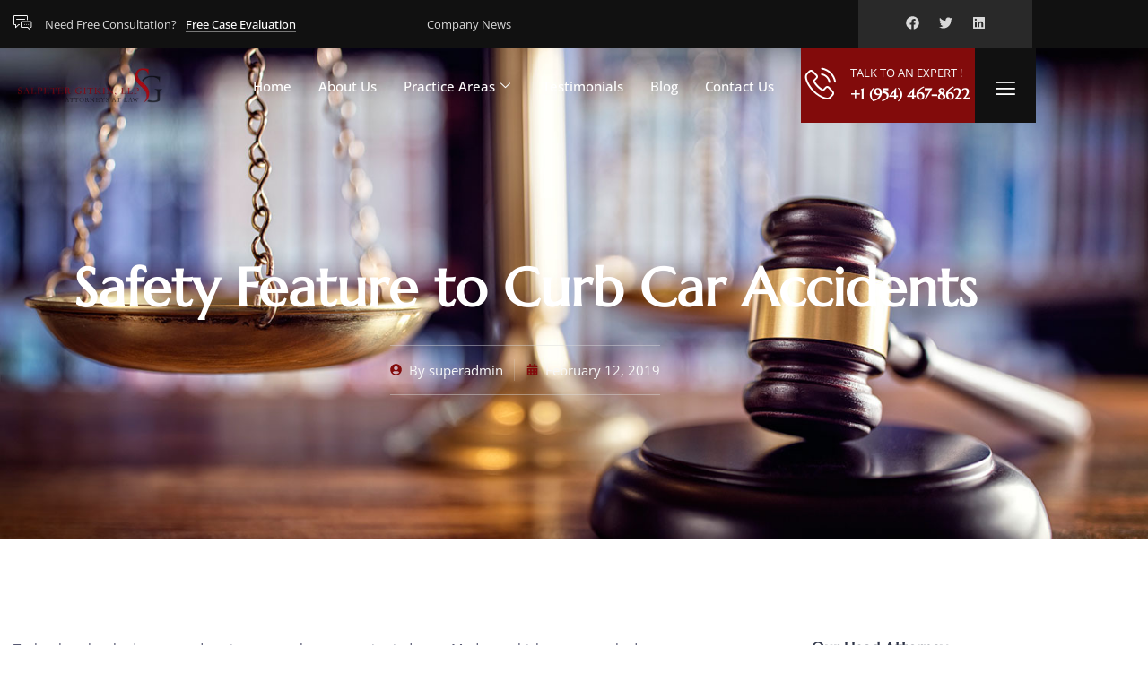

--- FILE ---
content_type: text/css
request_url: https://salpetergitkin.com/wp-content/uploads/elementor/css/post-22.css?ver=1769250370
body_size: 2177
content:
.elementor-22 .elementor-element.elementor-element-6376986 > .elementor-container > .elementor-column > .elementor-widget-wrap{align-content:center;align-items:center;}.elementor-22 .elementor-element.elementor-element-6376986:not(.elementor-motion-effects-element-type-background), .elementor-22 .elementor-element.elementor-element-6376986 > .elementor-motion-effects-container > .elementor-motion-effects-layer{background-color:var( --e-global-color-f06adda );}.elementor-22 .elementor-element.elementor-element-6376986 > .elementor-background-overlay{opacity:0.5;transition:background 0.3s, border-radius 0.3s, opacity 0.3s;}.elementor-22 .elementor-element.elementor-element-6376986{transition:background 0.3s, border 0.3s, border-radius 0.3s, box-shadow 0.3s;padding:0px 15px 0px 15px;z-index:2;}.elementor-bc-flex-widget .elementor-22 .elementor-element.elementor-element-32ace397.elementor-column .elementor-widget-wrap{align-items:center;}.elementor-22 .elementor-element.elementor-element-32ace397.elementor-column.elementor-element[data-element_type="column"] > .elementor-widget-wrap.elementor-element-populated{align-content:center;align-items:center;}.elementor-22 .elementor-element.elementor-element-32ace397 > .elementor-element-populated{border-style:solid;border-width:0px 0px 0px 0px;border-color:var( --e-global-color-e5e9561 );padding:5px 0px 5px 0px;}.elementor-22 .elementor-element.elementor-element-317562cc{width:auto;max-width:auto;--e-icon-list-icon-size:20px;--icon-vertical-offset:0px;}.elementor-22 .elementor-element.elementor-element-317562cc .elementor-icon-list-items:not(.elementor-inline-items) .elementor-icon-list-item:not(:last-child){padding-block-end:calc(20px/2);}.elementor-22 .elementor-element.elementor-element-317562cc .elementor-icon-list-items:not(.elementor-inline-items) .elementor-icon-list-item:not(:first-child){margin-block-start:calc(20px/2);}.elementor-22 .elementor-element.elementor-element-317562cc .elementor-icon-list-items.elementor-inline-items .elementor-icon-list-item{margin-inline:calc(20px/2);}.elementor-22 .elementor-element.elementor-element-317562cc .elementor-icon-list-items.elementor-inline-items{margin-inline:calc(-20px/2);}.elementor-22 .elementor-element.elementor-element-317562cc .elementor-icon-list-items.elementor-inline-items .elementor-icon-list-item:after{inset-inline-end:calc(-20px/2);}.elementor-22 .elementor-element.elementor-element-317562cc .elementor-icon-list-icon i{color:var( --e-global-color-21bfb04 );transition:color 0.3s;}.elementor-22 .elementor-element.elementor-element-317562cc .elementor-icon-list-icon svg{fill:var( --e-global-color-21bfb04 );transition:fill 0.3s;}.elementor-22 .elementor-element.elementor-element-317562cc .elementor-icon-list-icon{padding-inline-end:5px;}.elementor-22 .elementor-element.elementor-element-317562cc .elementor-icon-list-item > .elementor-icon-list-text, .elementor-22 .elementor-element.elementor-element-317562cc .elementor-icon-list-item > a{font-family:var( --e-global-typography-f95c007-font-family ), Sans-serif;font-size:var( --e-global-typography-f95c007-font-size );line-height:var( --e-global-typography-f95c007-line-height );}.elementor-22 .elementor-element.elementor-element-317562cc .elementor-icon-list-text{color:var( --e-global-color-57a29b1 );transition:color 0.3s;}.elementor-22 .elementor-element.elementor-element-5c3bc963 .elementor-button{background-color:#02010100;font-family:var( --e-global-typography-f95c007-font-family ), Sans-serif;font-size:var( --e-global-typography-f95c007-font-size );line-height:var( --e-global-typography-f95c007-line-height );border-style:solid;border-width:0px 0px 1px 0px;border-color:var( --e-global-color-08fcc9d );padding:0px 0px 0px 0px;}.elementor-22 .elementor-element.elementor-element-5c3bc963{width:auto;max-width:auto;}.elementor-22 .elementor-element.elementor-element-5c3bc963 > .elementor-widget-container{margin:-2px 0px 0px 10px;}.elementor-22 .elementor-element.elementor-element-5c3bc963 .elementor-button:hover, .elementor-22 .elementor-element.elementor-element-5c3bc963 .elementor-button:focus{color:var( --e-global-color-primary );border-color:var( --e-global-color-primary );}.elementor-22 .elementor-element.elementor-element-5c3bc963 .elementor-button:hover svg, .elementor-22 .elementor-element.elementor-element-5c3bc963 .elementor-button:focus svg{fill:var( --e-global-color-primary );}.elementor-22 .elementor-element.elementor-element-7524436f > .elementor-element-populated{padding:5px 25px 5px 0px;}.elementor-22 .elementor-element.elementor-element-1105b305 .elementor-icon-list-items:not(.elementor-inline-items) .elementor-icon-list-item:not(:last-child){padding-block-end:calc(40px/2);}.elementor-22 .elementor-element.elementor-element-1105b305 .elementor-icon-list-items:not(.elementor-inline-items) .elementor-icon-list-item:not(:first-child){margin-block-start:calc(40px/2);}.elementor-22 .elementor-element.elementor-element-1105b305 .elementor-icon-list-items.elementor-inline-items .elementor-icon-list-item{margin-inline:calc(40px/2);}.elementor-22 .elementor-element.elementor-element-1105b305 .elementor-icon-list-items.elementor-inline-items{margin-inline:calc(-40px/2);}.elementor-22 .elementor-element.elementor-element-1105b305 .elementor-icon-list-items.elementor-inline-items .elementor-icon-list-item:after{inset-inline-end:calc(-40px/2);}.elementor-22 .elementor-element.elementor-element-1105b305 .elementor-icon-list-item:not(:last-child):after{content:"";border-color:var( --e-global-color-08fcc9d );}.elementor-22 .elementor-element.elementor-element-1105b305 .elementor-icon-list-items:not(.elementor-inline-items) .elementor-icon-list-item:not(:last-child):after{border-block-start-style:solid;border-block-start-width:1px;}.elementor-22 .elementor-element.elementor-element-1105b305 .elementor-icon-list-items.elementor-inline-items .elementor-icon-list-item:not(:last-child):after{border-inline-start-style:solid;}.elementor-22 .elementor-element.elementor-element-1105b305 .elementor-inline-items .elementor-icon-list-item:not(:last-child):after{border-inline-start-width:1px;}.elementor-22 .elementor-element.elementor-element-1105b305 .elementor-icon-list-icon i{color:var( --e-global-color-21bfb04 );transition:color 0.3s;}.elementor-22 .elementor-element.elementor-element-1105b305 .elementor-icon-list-icon svg{fill:var( --e-global-color-21bfb04 );transition:fill 0.3s;}.elementor-22 .elementor-element.elementor-element-1105b305{--e-icon-list-icon-size:0px;--icon-vertical-offset:0px;}.elementor-22 .elementor-element.elementor-element-1105b305 .elementor-icon-list-icon{padding-inline-end:0px;}.elementor-22 .elementor-element.elementor-element-1105b305 .elementor-icon-list-item > .elementor-icon-list-text, .elementor-22 .elementor-element.elementor-element-1105b305 .elementor-icon-list-item > a{font-family:var( --e-global-typography-f95c007-font-family ), Sans-serif;font-size:var( --e-global-typography-f95c007-font-size );line-height:var( --e-global-typography-f95c007-line-height );}.elementor-22 .elementor-element.elementor-element-1105b305 .elementor-icon-list-text{color:var( --e-global-color-57a29b1 );transition:color 0.3s;}.elementor-22 .elementor-element.elementor-element-1105b305 .elementor-icon-list-item:hover .elementor-icon-list-text{color:var( --e-global-color-primary );}.elementor-22 .elementor-element.elementor-element-579caf96:not(.elementor-motion-effects-element-type-background) > .elementor-widget-wrap, .elementor-22 .elementor-element.elementor-element-579caf96 > .elementor-widget-wrap > .elementor-motion-effects-container > .elementor-motion-effects-layer{background-color:var( --e-global-color-e5e9561 );}.elementor-bc-flex-widget .elementor-22 .elementor-element.elementor-element-579caf96.elementor-column .elementor-widget-wrap{align-items:center;}.elementor-22 .elementor-element.elementor-element-579caf96.elementor-column.elementor-element[data-element_type="column"] > .elementor-widget-wrap.elementor-element-populated{align-content:center;align-items:center;}.elementor-22 .elementor-element.elementor-element-579caf96.elementor-column > .elementor-widget-wrap{justify-content:flex-end;}.elementor-22 .elementor-element.elementor-element-579caf96 > .elementor-element-populated{transition:background 0.3s, border 0.3s, border-radius 0.3s, box-shadow 0.3s;padding:15px 15px 15px 15px;}.elementor-22 .elementor-element.elementor-element-579caf96 > .elementor-element-populated > .elementor-background-overlay{transition:background 0.3s, border-radius 0.3s, opacity 0.3s;}.elementor-22 .elementor-element.elementor-element-73aadcce{--grid-template-columns:repeat(0, auto);--icon-size:15px;--grid-column-gap:18px;--grid-row-gap:0px;}.elementor-22 .elementor-element.elementor-element-73aadcce .elementor-widget-container{text-align:center;}.elementor-22 .elementor-element.elementor-element-73aadcce .elementor-social-icon{background-color:#FFFFFF00;--icon-padding:0em;}.elementor-22 .elementor-element.elementor-element-73aadcce .elementor-social-icon i{color:var( --e-global-color-57a29b1 );}.elementor-22 .elementor-element.elementor-element-73aadcce .elementor-social-icon svg{fill:var( --e-global-color-57a29b1 );}.elementor-22 .elementor-element.elementor-element-73aadcce .elementor-social-icon:hover{background-color:#FFFFFF00;}.elementor-22 .elementor-element.elementor-element-73aadcce .elementor-social-icon:hover i{color:var( --e-global-color-primary );}.elementor-22 .elementor-element.elementor-element-73aadcce .elementor-social-icon:hover svg{fill:var( --e-global-color-primary );}.elementor-22 .elementor-element.elementor-element-3537ab3d > .elementor-container > .elementor-column > .elementor-widget-wrap{align-content:center;align-items:center;}.elementor-22 .elementor-element.elementor-element-3537ab3d > .elementor-background-overlay{background-color:var( --e-global-color-f06adda );opacity:0.3;transition:background 0.3s, border-radius 0.3s, opacity 0.3s;}.elementor-22 .elementor-element.elementor-element-3537ab3d{transition:background 0.3s, border 0.3s, border-radius 0.3s, box-shadow 0.3s;padding:0px 15px 0px 15px;z-index:2;}.elementor-22 .elementor-element.elementor-element-310a908e > .elementor-element-populated{border-style:solid;border-width:0px 0px 0px 0px;border-color:#FFFFFF2B;transition:background 0.3s, border 0.3s, border-radius 0.3s, box-shadow 0.3s;padding:0px 5px 0px 5px;}.elementor-22 .elementor-element.elementor-element-310a908e > .elementor-element-populated > .elementor-background-overlay{transition:background 0.3s, border-radius 0.3s, opacity 0.3s;}.elementor-22 .elementor-element.elementor-element-3df0c1d > .elementor-element-populated{transition:background 0.3s, border 0.3s, border-radius 0.3s, box-shadow 0.3s;padding:0px 15px 0px 15px;}.elementor-22 .elementor-element.elementor-element-3df0c1d > .elementor-element-populated > .elementor-background-overlay{transition:background 0.3s, border-radius 0.3s, opacity 0.3s;}.elementor-22 .elementor-element.elementor-element-e74b397 .elementskit-menu-hamburger{background-color:var( --e-global-color-primary );float:right;}.elementor-22 .elementor-element.elementor-element-e74b397 .elementskit-menu-container{height:25px;border-radius:0px 0px 0px 0px;}.elementor-22 .elementor-element.elementor-element-e74b397 .elementskit-navbar-nav > li > a{color:var( --e-global-color-21bfb04 );padding:0px 15px 0px 15px;}.elementor-22 .elementor-element.elementor-element-e74b397 .elementskit-navbar-nav > li > a:hover{color:#707070;}.elementor-22 .elementor-element.elementor-element-e74b397 .elementskit-navbar-nav > li > a:focus{color:#707070;}.elementor-22 .elementor-element.elementor-element-e74b397 .elementskit-navbar-nav > li > a:active{color:#707070;}.elementor-22 .elementor-element.elementor-element-e74b397 .elementskit-navbar-nav > li:hover > a{color:#707070;}.elementor-22 .elementor-element.elementor-element-e74b397 .elementskit-navbar-nav > li:hover > a .elementskit-submenu-indicator{color:#707070;}.elementor-22 .elementor-element.elementor-element-e74b397 .elementskit-navbar-nav > li > a:hover .elementskit-submenu-indicator{color:#707070;}.elementor-22 .elementor-element.elementor-element-e74b397 .elementskit-navbar-nav > li > a:focus .elementskit-submenu-indicator{color:#707070;}.elementor-22 .elementor-element.elementor-element-e74b397 .elementskit-navbar-nav > li > a:active .elementskit-submenu-indicator{color:#707070;}.elementor-22 .elementor-element.elementor-element-e74b397 .elementskit-navbar-nav > li.current-menu-item > a{color:#707070;}.elementor-22 .elementor-element.elementor-element-e74b397 .elementskit-navbar-nav > li.current-menu-ancestor > a{color:#707070;}.elementor-22 .elementor-element.elementor-element-e74b397 .elementskit-navbar-nav > li.current-menu-ancestor > a .elementskit-submenu-indicator{color:#707070;}.elementor-22 .elementor-element.elementor-element-e74b397 .elementskit-navbar-nav > li > a .elementskit-submenu-indicator{color:var( --e-global-color-21bfb04 );fill:var( --e-global-color-21bfb04 );}.elementor-22 .elementor-element.elementor-element-e74b397 .elementskit-navbar-nav > li > a .ekit-submenu-indicator-icon{color:var( --e-global-color-21bfb04 );fill:var( --e-global-color-21bfb04 );}.elementor-22 .elementor-element.elementor-element-e74b397 .elementskit-navbar-nav .elementskit-submenu-panel > li > a{padding:15px 15px 15px 15px;color:#000000;}.elementor-22 .elementor-element.elementor-element-e74b397 .elementskit-navbar-nav .elementskit-submenu-panel > li > a:hover{color:#707070;}.elementor-22 .elementor-element.elementor-element-e74b397 .elementskit-navbar-nav .elementskit-submenu-panel > li > a:focus{color:#707070;}.elementor-22 .elementor-element.elementor-element-e74b397 .elementskit-navbar-nav .elementskit-submenu-panel > li > a:active{color:#707070;}.elementor-22 .elementor-element.elementor-element-e74b397 .elementskit-navbar-nav .elementskit-submenu-panel > li:hover > a{color:#707070;}.elementor-22 .elementor-element.elementor-element-e74b397 .elementskit-navbar-nav .elementskit-submenu-panel > li.current-menu-item > a{color:#707070 !important;}.elementor-22 .elementor-element.elementor-element-e74b397 .elementskit-submenu-panel{padding:15px 0px 15px 0px;}.elementor-22 .elementor-element.elementor-element-e74b397 .elementskit-navbar-nav .elementskit-submenu-panel{border-radius:0px 0px 0px 0px;min-width:220px;}.elementor-22 .elementor-element.elementor-element-e74b397 .elementskit-menu-hamburger .elementskit-menu-hamburger-icon{background-color:var( --e-global-color-21bfb04 );}.elementor-22 .elementor-element.elementor-element-e74b397 .elementskit-menu-hamburger > .ekit-menu-icon{color:var( --e-global-color-21bfb04 );}.elementor-22 .elementor-element.elementor-element-e74b397 .elementskit-menu-hamburger:hover .elementskit-menu-hamburger-icon{background-color:rgba(0, 0, 0, 0.5);}.elementor-22 .elementor-element.elementor-element-e74b397 .elementskit-menu-hamburger:hover > .ekit-menu-icon{color:rgba(0, 0, 0, 0.5);}.elementor-22 .elementor-element.elementor-element-e74b397 .elementskit-menu-close{color:var( --e-global-color-21bfb04 );}.elementor-22 .elementor-element.elementor-element-e74b397 .elementskit-menu-close:hover{color:rgba(0, 0, 0, 0.5);}.elementor-22 .elementor-element.elementor-element-2138f721:not(.elementor-motion-effects-element-type-background) > .elementor-widget-wrap, .elementor-22 .elementor-element.elementor-element-2138f721 > .elementor-widget-wrap > .elementor-motion-effects-container > .elementor-motion-effects-layer{background-color:var( --e-global-color-primary );}.elementor-bc-flex-widget .elementor-22 .elementor-element.elementor-element-2138f721.elementor-column .elementor-widget-wrap{align-items:center;}.elementor-22 .elementor-element.elementor-element-2138f721.elementor-column.elementor-element[data-element_type="column"] > .elementor-widget-wrap.elementor-element-populated{align-content:center;align-items:center;}.elementor-22 .elementor-element.elementor-element-2138f721.elementor-column > .elementor-widget-wrap{justify-content:center;}.elementor-22 .elementor-element.elementor-element-2138f721 > .elementor-element-populated{transition:background 0.3s, border 0.3s, border-radius 0.3s, box-shadow 0.3s;padding:20px 0px 20px 0px;}.elementor-22 .elementor-element.elementor-element-2138f721 > .elementor-element-populated > .elementor-background-overlay{transition:background 0.3s, border-radius 0.3s, opacity 0.3s;}.elementor-22 .elementor-element.elementor-element-3ab998a9{width:auto;max-width:auto;}.elementor-22 .elementor-element.elementor-element-3ab998a9 > .elementor-widget-container{padding:0px 15px 0px 0px;}.elementor-22 .elementor-element.elementor-element-3ab998a9 .elementor-icon-wrapper{text-align:center;}.elementor-22 .elementor-element.elementor-element-3ab998a9.elementor-view-stacked .elementor-icon{background-color:var( --e-global-color-21bfb04 );}.elementor-22 .elementor-element.elementor-element-3ab998a9.elementor-view-framed .elementor-icon, .elementor-22 .elementor-element.elementor-element-3ab998a9.elementor-view-default .elementor-icon{color:var( --e-global-color-21bfb04 );border-color:var( --e-global-color-21bfb04 );}.elementor-22 .elementor-element.elementor-element-3ab998a9.elementor-view-framed .elementor-icon, .elementor-22 .elementor-element.elementor-element-3ab998a9.elementor-view-default .elementor-icon svg{fill:var( --e-global-color-21bfb04 );}.elementor-22 .elementor-element.elementor-element-3ab998a9 .elementor-icon{font-size:35px;}.elementor-22 .elementor-element.elementor-element-3ab998a9 .elementor-icon svg{height:35px;}.elementor-22 .elementor-element.elementor-element-63853c9{width:auto;max-width:auto;}.elementor-22 .elementor-element.elementor-element-63853c9 .elementor-icon-box-wrapper{text-align:start;}.elementor-22 .elementor-element.elementor-element-63853c9 .elementor-icon-box-title{margin-block-end:5px;color:var( --e-global-color-ad41708 );}.elementor-22 .elementor-element.elementor-element-63853c9 .elementor-icon-box-title, .elementor-22 .elementor-element.elementor-element-63853c9 .elementor-icon-box-title a{font-family:var( --e-global-typography-f95c007-font-family ), Sans-serif;font-size:var( --e-global-typography-f95c007-font-size );line-height:var( --e-global-typography-f95c007-line-height );}.elementor-22 .elementor-element.elementor-element-63853c9 .elementor-icon-box-description{font-family:var( --e-global-typography-92b0a2d-font-family ), Sans-serif;font-size:var( --e-global-typography-92b0a2d-font-size );font-weight:var( --e-global-typography-92b0a2d-font-weight );line-height:var( --e-global-typography-92b0a2d-line-height );color:var( --e-global-color-21bfb04 );}.elementor-22 .elementor-element.elementor-element-6609bdd2:not(.elementor-motion-effects-element-type-background) > .elementor-widget-wrap, .elementor-22 .elementor-element.elementor-element-6609bdd2 > .elementor-widget-wrap > .elementor-motion-effects-container > .elementor-motion-effects-layer{background-color:var( --e-global-color-f06adda );}.elementor-22 .elementor-element.elementor-element-6609bdd2 > .elementor-element-populated{transition:background 0.3s, border 0.3s, border-radius 0.3s, box-shadow 0.3s;}.elementor-22 .elementor-element.elementor-element-6609bdd2 > .elementor-element-populated > .elementor-background-overlay{transition:background 0.3s, border-radius 0.3s, opacity 0.3s;}.elementor-22 .elementor-element.elementor-element-10246229{z-index:2;}.elementor-22 .elementor-element.elementor-element-10246229 .ekit-bg-black{background-color:#11111126;}.elementor-22 .elementor-element.elementor-element-10246229 .ekit-sidebar-group{--transition-duration:0.5s;}.elementor-22 .elementor-element.elementor-element-10246229 .ekit_navSidebar-button{color:var( --e-global-color-21bfb04 );}.elementor-22 .elementor-element.elementor-element-10246229 .ekit_navSidebar-button svg path{stroke:var( --e-global-color-21bfb04 );fill:var( --e-global-color-21bfb04 );}.elementor-22 .elementor-element.elementor-element-10246229 .ekit_navSidebar-button:hover{color:var( --e-global-color-fc28385 );}.elementor-22 .elementor-element.elementor-element-10246229 .ekit_navSidebar-button:hover svg path{stroke:var( --e-global-color-fc28385 );fill:var( --e-global-color-fc28385 );}.elementor-22 .elementor-element.elementor-element-10246229 .ekit_navSidebar-button i{font-size:22px;}.elementor-22 .elementor-element.elementor-element-10246229 .ekit_navSidebar-button svg{max-width:22px;}.elementor-22 .elementor-element.elementor-element-10246229 .ekit-offcanvas-toggle-wraper{text-align:center;}.elementor-22 .elementor-element.elementor-element-10246229 .ekit_navSidebar-button, .elementor-22 .elementor-element.elementor-element-10246229 .ekit_social_media ul > li:last-child{margin:10px 0px 0px 0px;}.elementor-22 .elementor-element.elementor-element-10246229 .ekit_close-side-widget{color:var( --e-global-color-21bfb04 );background-color:var( --e-global-color-primary );border-style:solid;border-width:0px 0px 0px 0px;border-radius:50% 50% 50% 50%;padding:5px 8px 5px 8px;}.elementor-22 .elementor-element.elementor-element-10246229 .ekit_close-side-widget svg path{stroke:var( --e-global-color-21bfb04 );fill:var( --e-global-color-21bfb04 );}.elementor-22 .elementor-element.elementor-element-10246229 .ekit_close-side-widget:hover{color:var( --e-global-color-21bfb04 );background-color:var( --e-global-color-fc28385 );}.elementor-22 .elementor-element.elementor-element-10246229 .ekit_close-side-widget:hover svg path{stroke:var( --e-global-color-21bfb04 );fill:var( --e-global-color-21bfb04 );}.elementor-22 .elementor-element.elementor-element-10246229 .ekit_close-side-widget i{font-size:16px;}.elementor-22 .elementor-element.elementor-element-10246229 .ekit_close-side-widget svg{max-width:16px;}.elementor-22 .elementor-element.elementor-element-10246229 .ekit-wid-con .ekit-sidebar-widget{max-width:40%;}@media(max-width:1024px){.elementor-22 .elementor-element.elementor-element-32ace397.elementor-column > .elementor-widget-wrap{justify-content:center;}.elementor-22 .elementor-element.elementor-element-32ace397 > .elementor-element-populated{border-width:0px 0px 1px 0px;padding:8px 0px 8px 0px;}.elementor-22 .elementor-element.elementor-element-317562cc .elementor-icon-list-item > .elementor-icon-list-text, .elementor-22 .elementor-element.elementor-element-317562cc .elementor-icon-list-item > a{font-size:var( --e-global-typography-f95c007-font-size );line-height:var( --e-global-typography-f95c007-line-height );}.elementor-22 .elementor-element.elementor-element-5c3bc963 .elementor-button{font-size:var( --e-global-typography-f95c007-font-size );line-height:var( --e-global-typography-f95c007-line-height );}.elementor-22 .elementor-element.elementor-element-1105b305 .elementor-icon-list-item > .elementor-icon-list-text, .elementor-22 .elementor-element.elementor-element-1105b305 .elementor-icon-list-item > a{font-size:var( --e-global-typography-f95c007-font-size );line-height:var( --e-global-typography-f95c007-line-height );}.elementor-22 .elementor-element.elementor-element-579caf96.elementor-column > .elementor-widget-wrap{justify-content:center;}.elementor-22 .elementor-element.elementor-element-579caf96 > .elementor-element-populated{padding:10px 10px 10px 10px;}.elementor-22 .elementor-element.elementor-element-e74b397 .elementskit-nav-identity-panel{padding:10px 0px 10px 0px;}.elementor-22 .elementor-element.elementor-element-e74b397 .elementskit-menu-container{max-width:350px;border-radius:0px 0px 0px 0px;}.elementor-22 .elementor-element.elementor-element-e74b397 .elementskit-navbar-nav > li > a{color:#000000;padding:10px 15px 10px 15px;}.elementor-22 .elementor-element.elementor-element-e74b397 .elementskit-navbar-nav .elementskit-submenu-panel > li > a{padding:15px 15px 15px 15px;}.elementor-22 .elementor-element.elementor-element-e74b397 .elementskit-navbar-nav .elementskit-submenu-panel{border-radius:0px 0px 0px 0px;}.elementor-22 .elementor-element.elementor-element-e74b397 .elementskit-menu-hamburger{padding:8px 8px 8px 8px;width:45px;border-radius:3px;}.elementor-22 .elementor-element.elementor-element-e74b397 .elementskit-menu-close{padding:8px 8px 8px 8px;margin:12px 12px 12px 12px;width:45px;border-radius:3px;}.elementor-22 .elementor-element.elementor-element-e74b397 .elementskit-nav-logo > img{max-width:160px;max-height:60px;}.elementor-22 .elementor-element.elementor-element-e74b397 .elementskit-nav-logo{margin:5px 0px 5px 0px;padding:5px 5px 5px 5px;}.elementor-22 .elementor-element.elementor-element-2138f721 > .elementor-element-populated{padding:15px 0px 15px 0px;}.elementor-22 .elementor-element.elementor-element-63853c9 .elementor-icon-box-title, .elementor-22 .elementor-element.elementor-element-63853c9 .elementor-icon-box-title a{font-size:var( --e-global-typography-f95c007-font-size );line-height:var( --e-global-typography-f95c007-line-height );}.elementor-22 .elementor-element.elementor-element-63853c9 .elementor-icon-box-description{font-size:var( --e-global-typography-92b0a2d-font-size );line-height:var( --e-global-typography-92b0a2d-line-height );}}@media(min-width:768px){.elementor-22 .elementor-element.elementor-element-32ace397{width:40%;}.elementor-22 .elementor-element.elementor-element-7524436f{width:42.664%;}.elementor-22 .elementor-element.elementor-element-579caf96{width:17%;}.elementor-22 .elementor-element.elementor-element-310a908e{width:15%;}.elementor-22 .elementor-element.elementor-element-3df0c1d{width:62%;}.elementor-22 .elementor-element.elementor-element-2138f721{width:17%;}.elementor-22 .elementor-element.elementor-element-6609bdd2{width:6%;}}@media(max-width:1024px) and (min-width:768px){.elementor-22 .elementor-element.elementor-element-32ace397{width:100%;}.elementor-22 .elementor-element.elementor-element-7524436f{width:70%;}.elementor-22 .elementor-element.elementor-element-579caf96{width:30%;}.elementor-22 .elementor-element.elementor-element-310a908e{width:20%;}.elementor-22 .elementor-element.elementor-element-3df0c1d{width:32%;}.elementor-22 .elementor-element.elementor-element-2138f721{width:35%;}}@media(max-width:767px){.elementor-22 .elementor-element.elementor-element-6376986{padding:0px 0px 0px 0px;}.elementor-22 .elementor-element.elementor-element-32ace397 > .elementor-element-populated{padding:10px 15px 10px 15px;}.elementor-22 .elementor-element.elementor-element-317562cc .elementor-icon-list-item > .elementor-icon-list-text, .elementor-22 .elementor-element.elementor-element-317562cc .elementor-icon-list-item > a{font-size:var( --e-global-typography-f95c007-font-size );line-height:var( --e-global-typography-f95c007-line-height );}.elementor-22 .elementor-element.elementor-element-5c3bc963 .elementor-button{font-size:var( --e-global-typography-f95c007-font-size );line-height:var( --e-global-typography-f95c007-line-height );}.elementor-22 .elementor-element.elementor-element-7524436f > .elementor-element-populated{padding:10px 15px 10px 15px;}.elementor-22 .elementor-element.elementor-element-1105b305 .elementor-icon-list-item > .elementor-icon-list-text, .elementor-22 .elementor-element.elementor-element-1105b305 .elementor-icon-list-item > a{font-size:var( --e-global-typography-f95c007-font-size );line-height:var( --e-global-typography-f95c007-line-height );}.elementor-22 .elementor-element.elementor-element-579caf96{width:100%;}.elementor-22 .elementor-element.elementor-element-73aadcce .elementor-widget-container{text-align:center;}.elementor-22 .elementor-element.elementor-element-3537ab3d > .elementor-background-overlay{opacity:0;}.elementor-22 .elementor-element.elementor-element-3537ab3d{padding:10px 0px 0px 0px;}.elementor-22 .elementor-element.elementor-element-310a908e{width:60%;}.elementor-22 .elementor-element.elementor-element-310a908e > .elementor-element-populated{border-width:0px 0px 0px 0px;margin:0px 0px 0px 0px;--e-column-margin-right:0px;--e-column-margin-left:0px;padding:0px 0px 0px 15px;}.elementor-22 .elementor-element.elementor-element-3df0c1d{width:35%;}.elementor-22 .elementor-element.elementor-element-3df0c1d > .elementor-element-populated{padding:0px 5px 0px 0px;}.elementor-22 .elementor-element.elementor-element-e74b397 .elementskit-nav-logo > img{max-width:120px;max-height:50px;}.elementor-22 .elementor-element.elementor-element-2138f721{width:100%;}.elementor-22 .elementor-element.elementor-element-2138f721 > .elementor-element-populated{margin:10px 0px 0px 0px;--e-column-margin-right:0px;--e-column-margin-left:0px;}.elementor-22 .elementor-element.elementor-element-63853c9 .elementor-icon-box-title, .elementor-22 .elementor-element.elementor-element-63853c9 .elementor-icon-box-title a{font-size:var( --e-global-typography-f95c007-font-size );line-height:var( --e-global-typography-f95c007-line-height );}.elementor-22 .elementor-element.elementor-element-63853c9 .elementor-icon-box-description{font-size:var( --e-global-typography-92b0a2d-font-size );line-height:var( --e-global-typography-92b0a2d-line-height );}.elementor-22 .elementor-element.elementor-element-6609bdd2{width:20%;}.elementor-22 .elementor-element.elementor-element-6609bdd2 > .elementor-element-populated{margin:20px 0px 0px 0px;--e-column-margin-right:0px;--e-column-margin-left:0px;}.elementor-22 .elementor-element.elementor-element-10246229 .ekit_navSidebar-button i{font-size:25px;}.elementor-22 .elementor-element.elementor-element-10246229 .ekit_navSidebar-button svg{max-width:25px;}}

--- FILE ---
content_type: text/css
request_url: https://salpetergitkin.com/wp-content/uploads/elementor/css/post-31.css?ver=1769250370
body_size: 1774
content:
.elementor-31 .elementor-element.elementor-element-2ed45f8b:not(.elementor-motion-effects-element-type-background), .elementor-31 .elementor-element.elementor-element-2ed45f8b > .elementor-motion-effects-container > .elementor-motion-effects-layer{background-color:var( --e-global-color-secondary );}.elementor-31 .elementor-element.elementor-element-2ed45f8b > .elementor-background-overlay{background-image:url("https://salpetergitkin.com/wp-content/uploads/2024/01/legalor-img39.png");background-position:bottom right;background-repeat:no-repeat;background-size:contain;opacity:0.05;transition:background 0.3s, border-radius 0.3s, opacity 0.3s;}.elementor-31 .elementor-element.elementor-element-2ed45f8b{transition:background 0.3s, border 0.3s, border-radius 0.3s, box-shadow 0.3s;padding:120px 15px 50px 15px;}.elementor-bc-flex-widget .elementor-31 .elementor-element.elementor-element-587d3043.elementor-column .elementor-widget-wrap{align-items:center;}.elementor-31 .elementor-element.elementor-element-587d3043.elementor-column.elementor-element[data-element_type="column"] > .elementor-widget-wrap.elementor-element-populated{align-content:center;align-items:center;}.elementor-31 .elementor-element.elementor-element-587d3043 > .elementor-widget-wrap > .elementor-widget:not(.elementor-widget__width-auto):not(.elementor-widget__width-initial):not(:last-child):not(.elementor-absolute){margin-block-end:30px;}.elementor-31 .elementor-element.elementor-element-2d46fadb:not(.elementor-motion-effects-element-type-background) > .elementor-widget-wrap, .elementor-31 .elementor-element.elementor-element-2d46fadb > .elementor-widget-wrap > .elementor-motion-effects-container > .elementor-motion-effects-layer{background-color:var( --e-global-color-primary );}.elementor-bc-flex-widget .elementor-31 .elementor-element.elementor-element-2d46fadb.elementor-column .elementor-widget-wrap{align-items:center;}.elementor-31 .elementor-element.elementor-element-2d46fadb.elementor-column.elementor-element[data-element_type="column"] > .elementor-widget-wrap.elementor-element-populated{align-content:center;align-items:center;}.elementor-31 .elementor-element.elementor-element-2d46fadb > .elementor-element-populated >  .elementor-background-overlay{opacity:0.1;}.elementor-31 .elementor-element.elementor-element-2d46fadb > .elementor-element-populated, .elementor-31 .elementor-element.elementor-element-2d46fadb > .elementor-element-populated > .elementor-background-overlay, .elementor-31 .elementor-element.elementor-element-2d46fadb > .elementor-background-slideshow{border-radius:2px 2px 2px 2px;}.elementor-31 .elementor-element.elementor-element-2d46fadb > .elementor-element-populated{transition:background 0.3s, border 0.3s, border-radius 0.3s, box-shadow 0.3s;margin:-45px 0px 0px 0px;--e-column-margin-right:0px;--e-column-margin-left:0px;padding:20px 20px 20px 20px;}.elementor-31 .elementor-element.elementor-element-2d46fadb > .elementor-element-populated > .elementor-background-overlay{transition:background 0.3s, border-radius 0.3s, opacity 0.3s;}.elementor-31 .elementor-element.elementor-element-3445382c > .elementor-widget-container{padding:5px 0px 0px 0px;}.elementor-31 .elementor-element.elementor-element-3445382c .elementor-icon-list-items:not(.elementor-inline-items) .elementor-icon-list-item:not(:last-child){padding-block-end:calc(20px/2);}.elementor-31 .elementor-element.elementor-element-3445382c .elementor-icon-list-items:not(.elementor-inline-items) .elementor-icon-list-item:not(:first-child){margin-block-start:calc(20px/2);}.elementor-31 .elementor-element.elementor-element-3445382c .elementor-icon-list-items.elementor-inline-items .elementor-icon-list-item{margin-inline:calc(20px/2);}.elementor-31 .elementor-element.elementor-element-3445382c .elementor-icon-list-items.elementor-inline-items{margin-inline:calc(-20px/2);}.elementor-31 .elementor-element.elementor-element-3445382c .elementor-icon-list-items.elementor-inline-items .elementor-icon-list-item:after{inset-inline-end:calc(-20px/2);}.elementor-31 .elementor-element.elementor-element-3445382c .elementor-icon-list-icon i{color:var( --e-global-color-21bfb04 );transition:color 0.3s;}.elementor-31 .elementor-element.elementor-element-3445382c .elementor-icon-list-icon svg{fill:var( --e-global-color-21bfb04 );transition:fill 0.3s;}.elementor-31 .elementor-element.elementor-element-3445382c{--e-icon-list-icon-size:20px;--e-icon-list-icon-align:center;--e-icon-list-icon-margin:0 calc(var(--e-icon-list-icon-size, 1em) * 0.125);--icon-vertical-align:flex-start;--icon-vertical-offset:2px;}.elementor-31 .elementor-element.elementor-element-3445382c .elementor-icon-list-icon{padding-inline-end:0px;}.elementor-31 .elementor-element.elementor-element-3445382c .elementor-icon-list-item > .elementor-icon-list-text, .elementor-31 .elementor-element.elementor-element-3445382c .elementor-icon-list-item > a{font-family:"Open Sans", Sans-serif;font-size:14px;font-weight:normal;line-height:1.6em;}.elementor-31 .elementor-element.elementor-element-3445382c .elementor-icon-list-text{color:var( --e-global-color-ad41708 );transition:color 0.3s;}.elementor-31 .elementor-element.elementor-element-75793179 > .elementor-element-populated{margin:0px 0px 0px 50px;--e-column-margin-right:0px;--e-column-margin-left:50px;}.elementor-31 .elementor-element.elementor-element-1b39f394 .elementor-heading-title{color:var( --e-global-color-21bfb04 );}.elementor-31 .elementor-element.elementor-element-7a730aa > .elementor-widget-container{padding:5px 0px 0px 0px;}.elementor-31 .elementor-element.elementor-element-7a730aa .elementor-icon-list-items:not(.elementor-inline-items) .elementor-icon-list-item:not(:last-child){padding-block-end:calc(15px/2);}.elementor-31 .elementor-element.elementor-element-7a730aa .elementor-icon-list-items:not(.elementor-inline-items) .elementor-icon-list-item:not(:first-child){margin-block-start:calc(15px/2);}.elementor-31 .elementor-element.elementor-element-7a730aa .elementor-icon-list-items.elementor-inline-items .elementor-icon-list-item{margin-inline:calc(15px/2);}.elementor-31 .elementor-element.elementor-element-7a730aa .elementor-icon-list-items.elementor-inline-items{margin-inline:calc(-15px/2);}.elementor-31 .elementor-element.elementor-element-7a730aa .elementor-icon-list-items.elementor-inline-items .elementor-icon-list-item:after{inset-inline-end:calc(-15px/2);}.elementor-31 .elementor-element.elementor-element-7a730aa .elementor-icon-list-icon i{color:#FFFFFF;transition:color 0.3s;}.elementor-31 .elementor-element.elementor-element-7a730aa .elementor-icon-list-icon svg{fill:#FFFFFF;transition:fill 0.3s;}.elementor-31 .elementor-element.elementor-element-7a730aa .elementor-icon-list-item:hover .elementor-icon-list-icon i{color:#FFFFFF;}.elementor-31 .elementor-element.elementor-element-7a730aa .elementor-icon-list-item:hover .elementor-icon-list-icon svg{fill:#FFFFFF;}.elementor-31 .elementor-element.elementor-element-7a730aa{--e-icon-list-icon-size:14px;--icon-vertical-offset:0px;}.elementor-31 .elementor-element.elementor-element-7a730aa .elementor-icon-list-icon{padding-inline-end:0px;}.elementor-31 .elementor-element.elementor-element-7a730aa .elementor-icon-list-item > .elementor-icon-list-text, .elementor-31 .elementor-element.elementor-element-7a730aa .elementor-icon-list-item > a{font-family:var( --e-global-typography-f500460-font-family ), Sans-serif;font-size:var( --e-global-typography-f500460-font-size );font-weight:var( --e-global-typography-f500460-font-weight );line-height:var( --e-global-typography-f500460-line-height );}.elementor-31 .elementor-element.elementor-element-7a730aa .elementor-icon-list-text{color:var( --e-global-color-57a29b1 );transition:color 0.3s;}.elementor-31 .elementor-element.elementor-element-7a730aa .elementor-icon-list-item:hover .elementor-icon-list-text{color:var( --e-global-color-fc28385 );}.elementor-31 .elementor-element.elementor-element-5c25be12 > .elementor-element-populated{margin:0px 0px 0px 25px;--e-column-margin-right:0px;--e-column-margin-left:25px;}.elementor-31 .elementor-element.elementor-element-5fec574a .elementor-heading-title{color:var( --e-global-color-21bfb04 );}.elementor-31 .elementor-element.elementor-element-ae790a0 .elementor-field-group{padding-right:calc( 10px/2 );padding-left:calc( 10px/2 );margin-bottom:10px;}.elementor-31 .elementor-element.elementor-element-ae790a0 .elementor-form-fields-wrapper{margin-left:calc( -10px/2 );margin-right:calc( -10px/2 );margin-bottom:-10px;}.elementor-31 .elementor-element.elementor-element-ae790a0 .elementor-field-group.recaptcha_v3-bottomleft, .elementor-31 .elementor-element.elementor-element-ae790a0 .elementor-field-group.recaptcha_v3-bottomright{margin-bottom:0;}body.rtl .elementor-31 .elementor-element.elementor-element-ae790a0 .elementor-labels-inline .elementor-field-group > label{padding-left:0px;}body:not(.rtl) .elementor-31 .elementor-element.elementor-element-ae790a0 .elementor-labels-inline .elementor-field-group > label{padding-right:0px;}body .elementor-31 .elementor-element.elementor-element-ae790a0 .elementor-labels-above .elementor-field-group > label{padding-bottom:0px;}.elementor-31 .elementor-element.elementor-element-ae790a0 .elementor-field-type-html{padding-bottom:0px;}.elementor-31 .elementor-element.elementor-element-ae790a0 .elementor-field-group:not(.elementor-field-type-upload) .elementor-field:not(.elementor-select-wrapper){background-color:#ffffff;border-radius:2px 2px 2px 2px;}.elementor-31 .elementor-element.elementor-element-ae790a0 .elementor-field-group .elementor-select-wrapper select{background-color:#ffffff;border-radius:2px 2px 2px 2px;}.elementor-31 .elementor-element.elementor-element-ae790a0 .e-form__buttons__wrapper__button-next{color:#ffffff;}.elementor-31 .elementor-element.elementor-element-ae790a0 .elementor-button[type="submit"]{color:#ffffff;}.elementor-31 .elementor-element.elementor-element-ae790a0 .elementor-button[type="submit"] svg *{fill:#ffffff;}.elementor-31 .elementor-element.elementor-element-ae790a0 .e-form__buttons__wrapper__button-previous{color:#ffffff;}.elementor-31 .elementor-element.elementor-element-ae790a0 .e-form__buttons__wrapper__button-next:hover{color:#ffffff;}.elementor-31 .elementor-element.elementor-element-ae790a0 .elementor-button[type="submit"]:hover{color:#ffffff;}.elementor-31 .elementor-element.elementor-element-ae790a0 .elementor-button[type="submit"]:hover svg *{fill:#ffffff;}.elementor-31 .elementor-element.elementor-element-ae790a0 .e-form__buttons__wrapper__button-previous:hover{color:#ffffff;}.elementor-31 .elementor-element.elementor-element-ae790a0{--e-form-steps-indicators-spacing:20px;--e-form-steps-indicator-padding:30px;--e-form-steps-indicator-inactive-secondary-color:#ffffff;--e-form-steps-indicator-active-secondary-color:#ffffff;--e-form-steps-indicator-completed-secondary-color:#ffffff;--e-form-steps-divider-width:1px;--e-form-steps-divider-gap:10px;}.elementor-31 .elementor-element.elementor-element-73e5c309 > .elementor-widget-container{margin:0px 0px -20px 0px;}.elementor-31 .elementor-element.elementor-element-73e5c309{color:var( --e-global-color-21bfb04 );}.elementor-31 .elementor-element.elementor-element-56612ab8 .elementor-repeater-item-320e991.elementor-social-icon{background-color:var( --e-global-color-primary );}.elementor-31 .elementor-element.elementor-element-56612ab8 .elementor-repeater-item-5cb7115.elementor-social-icon{background-color:var( --e-global-color-primary );}.elementor-31 .elementor-element.elementor-element-56612ab8 .elementor-repeater-item-dccfaf9.elementor-social-icon{background-color:var( --e-global-color-primary );}.elementor-31 .elementor-element.elementor-element-56612ab8{--grid-template-columns:repeat(0, auto);--icon-size:15px;--grid-column-gap:11px;--grid-row-gap:0px;}.elementor-31 .elementor-element.elementor-element-56612ab8 .elementor-widget-container{text-align:left;}.elementor-31 .elementor-element.elementor-element-56612ab8 .elementor-social-icon{--icon-padding:0.7em;}.elementor-31 .elementor-element.elementor-element-56612ab8 .elementor-icon{border-radius:50% 50% 50% 50%;}.elementor-31 .elementor-element.elementor-element-56612ab8 .elementor-social-icon:hover{background-color:var( --e-global-color-fc28385 );}.elementor-31 .elementor-element.elementor-element-56612ab8 .elementor-social-icon:hover i{color:#FFFFFF;}.elementor-31 .elementor-element.elementor-element-56612ab8 .elementor-social-icon:hover svg{fill:#FFFFFF;}.elementor-31 .elementor-element.elementor-element-5a50e849:not(.elementor-motion-effects-element-type-background), .elementor-31 .elementor-element.elementor-element-5a50e849 > .elementor-motion-effects-container > .elementor-motion-effects-layer{background-color:var( --e-global-color-secondary );}.elementor-31 .elementor-element.elementor-element-5a50e849 > .elementor-background-overlay{background-color:var( --e-global-color-f06adda );opacity:0.1;transition:background 0.3s, border-radius 0.3s, opacity 0.3s;}.elementor-31 .elementor-element.elementor-element-5a50e849{transition:background 0.3s, border 0.3s, border-radius 0.3s, box-shadow 0.3s;padding:15px 15px 15px 15px;}.elementor-31 .elementor-element.elementor-element-479119dd > .elementor-widget-container{margin:0px 0px -15px 0px;}.elementor-31 .elementor-element.elementor-element-479119dd{text-align:center;font-size:15px;color:var( --e-global-color-57a29b1 );}.elementor-31 .elementor-element.elementor-element-f4b93b1{--spacer-size:10px;}@media(max-width:1024px){.elementor-bc-flex-widget .elementor-31 .elementor-element.elementor-element-75793179.elementor-column .elementor-widget-wrap{align-items:center;}.elementor-31 .elementor-element.elementor-element-75793179.elementor-column.elementor-element[data-element_type="column"] > .elementor-widget-wrap.elementor-element-populated{align-content:center;align-items:center;}.elementor-31 .elementor-element.elementor-element-75793179 > .elementor-element-populated{margin:0px 0px 0px 0px;--e-column-margin-right:0px;--e-column-margin-left:0px;padding:0px 0px 0px 40px;}.elementor-31 .elementor-element.elementor-element-7a730aa .elementor-icon-list-item > .elementor-icon-list-text, .elementor-31 .elementor-element.elementor-element-7a730aa .elementor-icon-list-item > a{font-size:var( --e-global-typography-f500460-font-size );line-height:var( --e-global-typography-f500460-line-height );}.elementor-bc-flex-widget .elementor-31 .elementor-element.elementor-element-5c25be12.elementor-column .elementor-widget-wrap{align-items:center;}.elementor-31 .elementor-element.elementor-element-5c25be12.elementor-column.elementor-element[data-element_type="column"] > .elementor-widget-wrap.elementor-element-populated{align-content:center;align-items:center;}.elementor-31 .elementor-element.elementor-element-5c25be12 > .elementor-element-populated{margin:0px 0px 0px 0px;--e-column-margin-right:0px;--e-column-margin-left:0px;padding:0px 0px 0px 40px;}.elementor-31 .elementor-element.elementor-element-3e7a6c71 > .elementor-element-populated{padding:50px 100px 50px 100px;}.elementor-31 .elementor-element.elementor-element-5fec574a{text-align:center;}.elementor-31 .elementor-element.elementor-element-73e5c309{text-align:center;}.elementor-31 .elementor-element.elementor-element-56612ab8 .elementor-widget-container{text-align:center;}.elementor-31 .elementor-element.elementor-element-479119dd{text-align:center;}}@media(min-width:768px){.elementor-31 .elementor-element.elementor-element-2d46fadb{width:32%;}.elementor-31 .elementor-element.elementor-element-75793179{width:25%;}.elementor-31 .elementor-element.elementor-element-5c25be12{width:13%;}.elementor-31 .elementor-element.elementor-element-3e7a6c71{width:30%;}}@media(max-width:1024px) and (min-width:768px){.elementor-31 .elementor-element.elementor-element-2d46fadb{width:45%;}.elementor-31 .elementor-element.elementor-element-75793179{width:25%;}.elementor-31 .elementor-element.elementor-element-5c25be12{width:30%;}.elementor-31 .elementor-element.elementor-element-3e7a6c71{width:100%;}}@media(max-width:767px){.elementor-31 .elementor-element.elementor-element-2ed45f8b{padding:100px 15px 0px 15px;}.elementor-31 .elementor-element.elementor-element-3739f73e{margin-top:0px;margin-bottom:0px;padding:0px 0px 0px 0px;}.elementor-31 .elementor-element.elementor-element-2d46fadb > .elementor-element-populated{margin:0px 0px 50px 0px;--e-column-margin-right:0px;--e-column-margin-left:0px;padding:30px 30px 30px 30px;}.elementor-31 .elementor-element.elementor-element-3445382c .elementor-icon-list-item > .elementor-icon-list-text, .elementor-31 .elementor-element.elementor-element-3445382c .elementor-icon-list-item > a{font-size:14px;}.elementor-31 .elementor-element.elementor-element-75793179{width:50%;}.elementor-31 .elementor-element.elementor-element-75793179 > .elementor-element-populated{margin:0px 0px 50px 0px;--e-column-margin-right:0px;--e-column-margin-left:0px;padding:0px 0px 0px 0px;}.elementor-31 .elementor-element.elementor-element-1b39f394{text-align:center;}.elementor-31 .elementor-element.elementor-element-7a730aa .elementor-icon-list-item > .elementor-icon-list-text, .elementor-31 .elementor-element.elementor-element-7a730aa .elementor-icon-list-item > a{font-size:var( --e-global-typography-f500460-font-size );line-height:var( --e-global-typography-f500460-line-height );}.elementor-31 .elementor-element.elementor-element-5c25be12{width:50%;}.elementor-31 .elementor-element.elementor-element-5c25be12 > .elementor-element-populated{margin:0px 0px 50px 0px;--e-column-margin-right:0px;--e-column-margin-left:0px;padding:0px 0px 0px 0px;}.elementor-31 .elementor-element.elementor-element-3e7a6c71 > .elementor-element-populated{margin:0px 0px 50px 0px;--e-column-margin-right:0px;--e-column-margin-left:0px;padding:0px 0px 0px 0px;}.elementor-31 .elementor-element.elementor-element-5fec574a{text-align:center;}.elementor-31 .elementor-element.elementor-element-56612ab8 .elementor-widget-container{text-align:center;}.elementor-31 .elementor-element.elementor-element-56612ab8 > .elementor-widget-container{margin:-10px 0px 0px 0px;padding:0px 0px 0px 0px;}.elementor-31 .elementor-element.elementor-element-56612ab8{--grid-column-gap:6px;}.elementor-31 .elementor-element.elementor-element-479119dd{text-align:center;}}

--- FILE ---
content_type: text/css
request_url: https://salpetergitkin.com/wp-content/uploads/elementor/css/post-45.css?ver=1769252165
body_size: 2767
content:
.elementor-45 .elementor-element.elementor-element-2fb601a > .elementor-container > .elementor-column > .elementor-widget-wrap{align-content:center;align-items:center;}.elementor-45 .elementor-element.elementor-element-2fb601a:not(.elementor-motion-effects-element-type-background), .elementor-45 .elementor-element.elementor-element-2fb601a > .elementor-motion-effects-container > .elementor-motion-effects-layer{background-image:url("https://salpetergitkin.com/wp-content/uploads/2024/01/legalor-img5.jpg");background-position:center center;background-repeat:no-repeat;background-size:cover;}.elementor-45 .elementor-element.elementor-element-2fb601a > .elementor-background-overlay{background-color:var( --e-global-color-secondary );background-image:url("https://salpetergitkin.com/wp-content/uploads/2024/01/legalor-img41.png");background-position:center right;background-repeat:no-repeat;background-size:contain;opacity:0.95;transition:background 0.3s, border-radius 0.3s, opacity 0.3s;}.elementor-45 .elementor-element.elementor-element-2fb601a > .elementor-container{min-height:550px;}.elementor-45 .elementor-element.elementor-element-2fb601a{transition:background 0.3s, border 0.3s, border-radius 0.3s, box-shadow 0.3s;margin-top:-85px;margin-bottom:110px;padding:0px 15px 0px 15px;}.elementor-45 .elementor-element.elementor-element-97fbe35.elementor-column > .elementor-widget-wrap{justify-content:center;}.elementor-45 .elementor-element.elementor-element-97fbe35 > .elementor-element-populated{transition:background 0.3s, border 0.3s, border-radius 0.3s, box-shadow 0.3s;margin:85px 0px 0px 0px;--e-column-margin-right:0px;--e-column-margin-left:0px;}.elementor-45 .elementor-element.elementor-element-97fbe35 > .elementor-element-populated > .elementor-background-overlay{transition:background 0.3s, border-radius 0.3s, opacity 0.3s;}.elementor-45 .elementor-element.elementor-element-57bb209a{text-align:center;}.elementor-45 .elementor-element.elementor-element-57bb209a .elementor-heading-title{color:var( --e-global-color-21bfb04 );}.elementor-45 .elementor-element.elementor-element-5c2e12fc{width:auto;max-width:auto;}.elementor-45 .elementor-element.elementor-element-5c2e12fc > .elementor-widget-container{margin:10px 0px 10px 0px;padding:15px 0px 15px 0px;border-style:solid;border-width:1px 0px 1px 0px;border-color:#D9D9D973;}.elementor-45 .elementor-element.elementor-element-5c2e12fc .elementor-icon-list-items:not(.elementor-inline-items) .elementor-icon-list-item:not(:last-child){padding-bottom:calc(25px/2);}.elementor-45 .elementor-element.elementor-element-5c2e12fc .elementor-icon-list-items:not(.elementor-inline-items) .elementor-icon-list-item:not(:first-child){margin-top:calc(25px/2);}.elementor-45 .elementor-element.elementor-element-5c2e12fc .elementor-icon-list-items.elementor-inline-items .elementor-icon-list-item{margin-right:calc(25px/2);margin-left:calc(25px/2);}.elementor-45 .elementor-element.elementor-element-5c2e12fc .elementor-icon-list-items.elementor-inline-items{margin-right:calc(-25px/2);margin-left:calc(-25px/2);}body.rtl .elementor-45 .elementor-element.elementor-element-5c2e12fc .elementor-icon-list-items.elementor-inline-items .elementor-icon-list-item:after{left:calc(-25px/2);}body:not(.rtl) .elementor-45 .elementor-element.elementor-element-5c2e12fc .elementor-icon-list-items.elementor-inline-items .elementor-icon-list-item:after{right:calc(-25px/2);}.elementor-45 .elementor-element.elementor-element-5c2e12fc .elementor-icon-list-item:not(:last-child):after{content:"";border-color:#D9D9D945;}.elementor-45 .elementor-element.elementor-element-5c2e12fc .elementor-icon-list-items:not(.elementor-inline-items) .elementor-icon-list-item:not(:last-child):after{border-top-style:solid;border-top-width:1px;}.elementor-45 .elementor-element.elementor-element-5c2e12fc .elementor-icon-list-items.elementor-inline-items .elementor-icon-list-item:not(:last-child):after{border-left-style:solid;}.elementor-45 .elementor-element.elementor-element-5c2e12fc .elementor-inline-items .elementor-icon-list-item:not(:last-child):after{border-left-width:1px;}.elementor-45 .elementor-element.elementor-element-5c2e12fc .elementor-icon-list-icon i{color:var( --e-global-color-primary );font-size:13px;}.elementor-45 .elementor-element.elementor-element-5c2e12fc .elementor-icon-list-icon svg{fill:var( --e-global-color-primary );--e-icon-list-icon-size:13px;}.elementor-45 .elementor-element.elementor-element-5c2e12fc .elementor-icon-list-icon{width:13px;}body:not(.rtl) .elementor-45 .elementor-element.elementor-element-5c2e12fc .elementor-icon-list-text{padding-left:8px;}body.rtl .elementor-45 .elementor-element.elementor-element-5c2e12fc .elementor-icon-list-text{padding-right:8px;}.elementor-45 .elementor-element.elementor-element-5c2e12fc .elementor-icon-list-text, .elementor-45 .elementor-element.elementor-element-5c2e12fc .elementor-icon-list-text a{color:var( --e-global-color-ad41708 );}.elementor-45 .elementor-element.elementor-element-4cc79a75{margin-top:0px;margin-bottom:110px;padding:0px 15px 0px 15px;}.elementor-45 .elementor-element.elementor-element-1cf027af > .elementor-widget-wrap > .elementor-widget:not(.elementor-widget__width-auto):not(.elementor-widget__width-initial):not(:last-child):not(.elementor-absolute){margin-block-end:18px;}.elementor-45 .elementor-element.elementor-element-1cf027af > .elementor-element-populated{margin:0px 30px 0px 0px;--e-column-margin-right:30px;--e-column-margin-left:0px;}.elementor-45 .elementor-element.elementor-element-6c07f7a1 > .elementor-widget-container{margin:0px 0px -10px 0px;}.elementor-45 .elementor-element.elementor-element-1d860789 > .elementor-widget-container{margin:0px 0px 10px 0px;}.elementor-45 .elementor-element.elementor-element-1d860789 .elementor-icon-list-icon i{color:var( --e-global-color-primary );font-size:15px;}.elementor-45 .elementor-element.elementor-element-1d860789 .elementor-icon-list-icon svg{fill:var( --e-global-color-primary );--e-icon-list-icon-size:15px;}.elementor-45 .elementor-element.elementor-element-1d860789 .elementor-icon-list-icon{width:15px;}body:not(.rtl) .elementor-45 .elementor-element.elementor-element-1d860789 .elementor-icon-list-text{padding-left:12px;}body.rtl .elementor-45 .elementor-element.elementor-element-1d860789 .elementor-icon-list-text{padding-right:12px;}.elementor-45 .elementor-element.elementor-element-1d860789 .elementor-icon-list-text, .elementor-45 .elementor-element.elementor-element-1d860789 .elementor-icon-list-text a{color:var( --e-global-color-text );}.elementor-45 .elementor-element.elementor-element-1d860789 .elementor-icon-list-item{font-family:var( --e-global-typography-ba6914a-font-family ), Sans-serif;font-size:var( --e-global-typography-ba6914a-font-size );font-weight:var( --e-global-typography-ba6914a-font-weight );line-height:var( --e-global-typography-ba6914a-line-height );letter-spacing:var( --e-global-typography-ba6914a-letter-spacing );}.elementor-45 .elementor-element.elementor-element-364de2ff > .elementor-widget-container{margin:0px 0px 13px 0px;}.elementor-45 .elementor-element.elementor-element-364de2ff{--grid-side-margin:10px;--grid-column-gap:10px;--grid-row-gap:10px;}.elementor-45 .elementor-element.elementor-element-364de2ff .elementor-share-btn{font-size:calc(0.8px * 10);height:5em;}.elementor-45 .elementor-element.elementor-element-364de2ff .elementor-share-btn__icon{--e-share-buttons-icon-size:1.6em;}.elementor-45 .elementor-element.elementor-element-364de2ff .elementor-share-btn__title{font-family:var( --e-global-typography-ba6914a-font-family ), Sans-serif;font-size:var( --e-global-typography-ba6914a-font-size );font-weight:var( --e-global-typography-ba6914a-font-weight );letter-spacing:var( --e-global-typography-ba6914a-letter-spacing );}.elementor-45 .elementor-element.elementor-element-60bb4783 > .elementor-widget-container{background-color:#FAFAFA;margin:0px 0px 22px 0px;padding:40px 40px 32px 40px;}.elementor-45 .elementor-element.elementor-element-60bb4783 .elementor-author-box__avatar img{width:100px;height:100px;}body.rtl .elementor-45 .elementor-element.elementor-element-60bb4783.elementor-author-box--layout-image-left .elementor-author-box__avatar,
					 body:not(.rtl) .elementor-45 .elementor-element.elementor-element-60bb4783:not(.elementor-author-box--layout-image-above) .elementor-author-box__avatar{margin-right:20px;margin-left:0;}body:not(.rtl) .elementor-45 .elementor-element.elementor-element-60bb4783.elementor-author-box--layout-image-right .elementor-author-box__avatar,
					 body.rtl .elementor-45 .elementor-element.elementor-element-60bb4783:not(.elementor-author-box--layout-image-above) .elementor-author-box__avatar{margin-left:20px;margin-right:0;}.elementor-45 .elementor-element.elementor-element-60bb4783.elementor-author-box--layout-image-above .elementor-author-box__avatar{margin-bottom:20px;}.elementor-45 .elementor-element.elementor-element-60bb4783 .elementor-author-box__name{font-family:var( --e-global-typography-accent-font-family ), Sans-serif;font-size:var( --e-global-typography-accent-font-size );font-weight:var( --e-global-typography-accent-font-weight );line-height:var( --e-global-typography-accent-line-height );margin-bottom:12px;}.elementor-45 .elementor-element.elementor-element-60bb4783 .elementor-author-box__bio{font-family:var( --e-global-typography-f500460-font-family ), Sans-serif;font-size:var( --e-global-typography-f500460-font-size );font-weight:var( --e-global-typography-f500460-font-weight );line-height:var( --e-global-typography-f500460-line-height );margin-bottom:0px;}.elementor-45 .elementor-element.elementor-element-60bb4783 .elementor-author-box__button{color:var( --e-global-color-primary );border-color:var( --e-global-color-primary );background-color:#02010100;font-family:var( --e-global-typography-ba6914a-font-family ), Sans-serif;font-size:var( --e-global-typography-ba6914a-font-size );font-weight:var( --e-global-typography-ba6914a-font-weight );line-height:var( --e-global-typography-ba6914a-line-height );letter-spacing:var( --e-global-typography-ba6914a-letter-spacing );border-width:0px;border-radius:0px;padding:20px 0px 0px 0px;}.elementor-45 .elementor-element.elementor-element-60bb4783 .elementor-author-box__button:hover{border-color:var( --e-global-color-fc28385 );color:var( --e-global-color-fc28385 );}.elementor-45 .elementor-element.elementor-element-19361c54{--divider-border-style:solid;--divider-color:#AFAFAF2E;--divider-border-width:1px;}.elementor-45 .elementor-element.elementor-element-19361c54 .elementor-divider-separator{width:100%;}.elementor-45 .elementor-element.elementor-element-19361c54 .elementor-divider{padding-block-start:10px;padding-block-end:10px;}.elementor-45 .elementor-element.elementor-element-6c646d26 > .elementor-widget-container{padding:5px 0px 0px 0px;}.elementor-45 .elementor-element.elementor-element-476a4021 > .elementor-widget-container{margin:42px 0px 0px 0px;}.elementor-45 .elementor-element.elementor-element-476a4021 span.post-navigation__prev--label{color:var( --e-global-color-primary );}.elementor-45 .elementor-element.elementor-element-476a4021 span.post-navigation__next--label{color:var( --e-global-color-primary );}.elementor-45 .elementor-element.elementor-element-476a4021 span.post-navigation__prev--label, .elementor-45 .elementor-element.elementor-element-476a4021 span.post-navigation__next--label{font-family:var( --e-global-typography-f95c007-font-family ), Sans-serif;font-size:var( --e-global-typography-f95c007-font-size );}.elementor-45 .elementor-element.elementor-element-476a4021 span.post-navigation__prev--title, .elementor-45 .elementor-element.elementor-element-476a4021 span.post-navigation__next--title{color:var( --e-global-color-e5e9561 );font-family:var( --e-global-typography-f500460-font-family ), Sans-serif;font-size:var( --e-global-typography-f500460-font-size );font-weight:var( --e-global-typography-f500460-font-weight );}.elementor-45 .elementor-element.elementor-element-476a4021 span.post-navigation__prev--title:hover, .elementor-45 .elementor-element.elementor-element-476a4021 span.post-navigation__next--title:hover{color:var( --e-global-color-fc28385 );}.elementor-45 .elementor-element.elementor-element-476a4021 .post-navigation__arrow-wrapper{color:var( --e-global-color-primary );font-size:30px;}.elementor-45 .elementor-element.elementor-element-476a4021 .post-navigation__arrow-wrapper:hover{color:var( --e-global-color-fc28385 );}body:not(.rtl) .elementor-45 .elementor-element.elementor-element-476a4021 .post-navigation__arrow-prev{padding-right:15px;}body:not(.rtl) .elementor-45 .elementor-element.elementor-element-476a4021 .post-navigation__arrow-next{padding-left:15px;}body.rtl .elementor-45 .elementor-element.elementor-element-476a4021 .post-navigation__arrow-prev{padding-left:15px;}body.rtl .elementor-45 .elementor-element.elementor-element-476a4021 .post-navigation__arrow-next{padding-right:15px;}.elementor-45 .elementor-element.elementor-element-817b9e2 > .elementor-element-populated{padding:0px 0px 0px 50px;}.elementor-45 .elementor-element.elementor-element-e8fc81.elementor-column > .elementor-widget-wrap{justify-content:center;}.elementor-45 .elementor-element.elementor-element-e8fc81 > .elementor-element-populated{margin:0px 0px 50px 0px;--e-column-margin-right:0px;--e-column-margin-left:0px;padding:0px 0px 0px 0px;}.elementor-45 .elementor-element.elementor-element-592b0c06{width:auto;max-width:auto;text-align:center;}.elementor-45 .elementor-element.elementor-element-592b0c06 > .elementor-widget-container{margin:0px 0px 5px 0px;}.elementor-45 .elementor-element.elementor-element-592b0c06 .elementor-heading-title{color:var( --e-global-color-secondary );}.elementor-45 .elementor-element.elementor-element-38396a97{--divider-border-style:solid;--divider-color:var( --e-global-color-primary );--divider-border-width:3px;}.elementor-45 .elementor-element.elementor-element-38396a97 > .elementor-widget-container{margin:0px 0px 10px 0px;}.elementor-45 .elementor-element.elementor-element-38396a97 .elementor-divider-separator{width:18%;margin:0 auto;margin-center:0;}.elementor-45 .elementor-element.elementor-element-38396a97 .elementor-divider{text-align:center;padding-block-start:2px;padding-block-end:2px;}.elementor-45 .elementor-element.elementor-element-38aa6709.elementor-position-right .elementor-image-box-img{margin-left:14px;}.elementor-45 .elementor-element.elementor-element-38aa6709.elementor-position-left .elementor-image-box-img{margin-right:14px;}.elementor-45 .elementor-element.elementor-element-38aa6709.elementor-position-top .elementor-image-box-img{margin-bottom:14px;}.elementor-45 .elementor-element.elementor-element-38aa6709 .elementor-image-box-title{margin-bottom:20px;}.elementor-45 .elementor-element.elementor-element-38aa6709 .elementor-image-box-wrapper .elementor-image-box-img{width:50%;}.elementor-45 .elementor-element.elementor-element-38aa6709 .elementor-image-box-img img{border-radius:50%;transition-duration:0.3s;}.elementor-45 .elementor-element.elementor-element-2fa4b252{--grid-template-columns:repeat(0, auto);--icon-size:12px;--grid-column-gap:8px;--grid-row-gap:0px;}.elementor-45 .elementor-element.elementor-element-2fa4b252 .elementor-widget-container{text-align:center;}.elementor-45 .elementor-element.elementor-element-2fa4b252 > .elementor-widget-container{padding:8px 0px 0px 0px;}.elementor-45 .elementor-element.elementor-element-2fa4b252 .elementor-social-icon{background-color:var( --e-global-color-primary );--icon-padding:0.8em;}.elementor-45 .elementor-element.elementor-element-2fa4b252 .elementor-social-icon i{color:var( --e-global-color-21bfb04 );}.elementor-45 .elementor-element.elementor-element-2fa4b252 .elementor-social-icon svg{fill:var( --e-global-color-21bfb04 );}.elementor-45 .elementor-element.elementor-element-2fa4b252 .elementor-icon{border-radius:100% 100% 100% 100%;}.elementor-45 .elementor-element.elementor-element-2fa4b252 .elementor-social-icon:hover i{color:var( --e-global-color-fc28385 );}.elementor-45 .elementor-element.elementor-element-2fa4b252 .elementor-social-icon:hover svg{fill:var( --e-global-color-fc28385 );}.elementor-45 .elementor-element.elementor-element-7451590d.elementor-column > .elementor-widget-wrap{justify-content:center;}.elementor-45 .elementor-element.elementor-element-7451590d > .elementor-element-populated{margin:0px 0px 50px 0px;--e-column-margin-right:0px;--e-column-margin-left:0px;padding:0px 0px 0px 0px;}.elementor-45 .elementor-element.elementor-element-7c8f1a80{width:auto;max-width:auto;text-align:center;}.elementor-45 .elementor-element.elementor-element-7c8f1a80 > .elementor-widget-container{margin:0px 0px 5px 0px;}.elementor-45 .elementor-element.elementor-element-7c8f1a80 .elementor-heading-title{color:var( --e-global-color-secondary );}.elementor-45 .elementor-element.elementor-element-3cb00f8c{--divider-border-style:solid;--divider-color:var( --e-global-color-primary );--divider-border-width:3px;}.elementor-45 .elementor-element.elementor-element-3cb00f8c > .elementor-widget-container{margin:0px 0px 10px 0px;}.elementor-45 .elementor-element.elementor-element-3cb00f8c .elementor-divider-separator{width:18%;margin:0 auto;margin-center:0;}.elementor-45 .elementor-element.elementor-element-3cb00f8c .elementor-divider{text-align:center;padding-block-start:2px;padding-block-end:2px;}.elementor-45 .elementor-element.elementor-element-510023f9{--grid-row-gap:30px;z-index:2;}.elementor-45 .elementor-element.elementor-element-510023f9 .elementor-posts-container .elementor-post__thumbnail{padding-bottom:calc( 0.9 * 100% );}.elementor-45 .elementor-element.elementor-element-510023f9:after{content:"0.9";}.elementor-45 .elementor-element.elementor-element-510023f9 .elementor-post__thumbnail__link{width:28%;}.elementor-45 .elementor-element.elementor-element-510023f9 .elementor-post__meta-data span + span:before{content:"|";}.elementor-45 .elementor-element.elementor-element-510023f9 .elementor-post{border-style:solid;border-width:0px 0px 0px 0px;padding:0px 0px 0px 0px;background-color:var( --e-global-color-21bfb04 );}.elementor-45 .elementor-element.elementor-element-510023f9 .elementor-post__text{padding:12px 3px 0px 3px;}.elementor-45 .elementor-element.elementor-element-510023f9.elementor-posts--thumbnail-left .elementor-post__thumbnail__link{margin-right:15px;}.elementor-45 .elementor-element.elementor-element-510023f9.elementor-posts--thumbnail-right .elementor-post__thumbnail__link{margin-left:15px;}.elementor-45 .elementor-element.elementor-element-510023f9.elementor-posts--thumbnail-top .elementor-post__thumbnail__link{margin-bottom:15px;}.elementor-45 .elementor-element.elementor-element-510023f9 .elementor-post__title, .elementor-45 .elementor-element.elementor-element-510023f9 .elementor-post__title a{color:var( --e-global-color-e5e9561 );font-family:var( --e-global-typography-92b0a2d-font-family ), Sans-serif;font-size:var( --e-global-typography-92b0a2d-font-size );font-weight:var( --e-global-typography-92b0a2d-font-weight );line-height:var( --e-global-typography-92b0a2d-line-height );}.elementor-45 .elementor-element.elementor-element-510023f9 .elementor-post__title{margin-bottom:10px;}.elementor-45 .elementor-element.elementor-element-510023f9 .elementor-post__meta-data{font-family:var( --e-global-typography-f95c007-font-family ), Sans-serif;font-size:var( --e-global-typography-f95c007-font-size );line-height:var( --e-global-typography-f95c007-line-height );margin-bottom:5px;}.elementor-45 .elementor-element.elementor-element-399fbaa7.elementor-column > .elementor-widget-wrap{justify-content:center;}.elementor-45 .elementor-element.elementor-element-399fbaa7 > .elementor-element-populated{margin:0px 0px 0px 0px;--e-column-margin-right:0px;--e-column-margin-left:0px;}.elementor-45 .elementor-element.elementor-element-348d6a5d{width:auto;max-width:auto;text-align:center;}.elementor-45 .elementor-element.elementor-element-348d6a5d > .elementor-widget-container{margin:0px 0px 5px 0px;}.elementor-45 .elementor-element.elementor-element-348d6a5d .elementor-heading-title{color:var( --e-global-color-secondary );}.elementor-45 .elementor-element.elementor-element-7d1380a1{--divider-border-style:solid;--divider-color:var( --e-global-color-primary );--divider-border-width:3px;}.elementor-45 .elementor-element.elementor-element-7d1380a1 > .elementor-widget-container{margin:0px 0px 10px 0px;}.elementor-45 .elementor-element.elementor-element-7d1380a1 .elementor-divider-separator{width:18%;margin:0 auto;margin-center:0;}.elementor-45 .elementor-element.elementor-element-7d1380a1 .elementor-divider{text-align:center;padding-block-start:2px;padding-block-end:2px;}.elementor-45 .elementor-element.elementor-element-862fe0b .elementor-repeater-item-017d063 > a :is(i, svg){color:var( --e-global-color-21bfb04 );fill:var( --e-global-color-21bfb04 );}.elementor-45 .elementor-element.elementor-element-862fe0b .elementor-repeater-item-017d063 > a{background-color:var( --e-global-color-primary );}.elementor-45 .elementor-element.elementor-element-862fe0b .elementor-repeater-item-017d063 > a:hover{background-color:var( --e-global-color-fc28385 );}.elementor-45 .elementor-element.elementor-element-862fe0b .elementor-repeater-item-dc3ecae > a :is(i, svg){color:var( --e-global-color-21bfb04 );fill:var( --e-global-color-21bfb04 );}.elementor-45 .elementor-element.elementor-element-862fe0b .elementor-repeater-item-dc3ecae > a{background-color:var( --e-global-color-primary );}.elementor-45 .elementor-element.elementor-element-862fe0b .elementor-repeater-item-dc3ecae > a:hover{background-color:var( --e-global-color-fc28385 );}.elementor-45 .elementor-element.elementor-element-862fe0b .elementor-repeater-item-b614099 > a :is(i, svg){color:var( --e-global-color-21bfb04 );fill:var( --e-global-color-21bfb04 );}.elementor-45 .elementor-element.elementor-element-862fe0b .elementor-repeater-item-b614099 > a{background-color:var( --e-global-color-primary );}.elementor-45 .elementor-element.elementor-element-862fe0b .elementor-repeater-item-b614099 > a:hover{background-color:var( --e-global-color-fc28385 );}.elementor-45 .elementor-element.elementor-element-862fe0b .elementor-repeater-item-1f56873 > a :is(i, svg){color:var( --e-global-color-21bfb04 );fill:var( --e-global-color-21bfb04 );}.elementor-45 .elementor-element.elementor-element-862fe0b .elementor-repeater-item-1f56873 > a{background-color:var( --e-global-color-primary );}.elementor-45 .elementor-element.elementor-element-862fe0b .elementor-repeater-item-1f56873 > a:hover{background-color:var( --e-global-color-fc28385 );}.elementor-45 .elementor-element.elementor-element-862fe0b .elementor-repeater-item-4cb23a1 > a :is(i, svg){color:var( --e-global-color-21bfb04 );fill:var( --e-global-color-21bfb04 );}.elementor-45 .elementor-element.elementor-element-862fe0b .elementor-repeater-item-4cb23a1 > a{background-color:var( --e-global-color-primary );}.elementor-45 .elementor-element.elementor-element-862fe0b .elementor-repeater-item-4cb23a1 > a:hover{background-color:var( --e-global-color-fc28385 );}.elementor-45 .elementor-element.elementor-element-862fe0b .elementor-repeater-item-34d892f > a :is(i, svg){color:var( --e-global-color-21bfb04 );fill:var( --e-global-color-21bfb04 );}.elementor-45 .elementor-element.elementor-element-862fe0b .elementor-repeater-item-34d892f > a{background-color:var( --e-global-color-primary );}.elementor-45 .elementor-element.elementor-element-862fe0b .elementor-repeater-item-34d892f > a:hover{background-color:var( --e-global-color-fc28385 );}.elementor-45 .elementor-element.elementor-element-862fe0b a > i{padding-right:5px;}.elementor-45 .elementor-element.elementor-element-862fe0b .ekit_social_media{text-align:center;}.elementor-45 .elementor-element.elementor-element-862fe0b .ekit_social_media > li > a{text-align:center;text-decoration:none;padding:8px 25px 8px 25px;font-family:var( --e-global-typography-ba6914a-font-family ), Sans-serif;font-size:var( --e-global-typography-ba6914a-font-size );font-weight:var( --e-global-typography-ba6914a-font-weight );line-height:28px;letter-spacing:var( --e-global-typography-ba6914a-letter-spacing );}.elementor-45 .elementor-element.elementor-element-862fe0b .ekit_social_media > li{display:inline-block;margin:6px 6px 6px 6px;}.elementor-45 .elementor-element.elementor-element-862fe0b .ekit_social_media > li > a i{font-size:20px;}.elementor-45 .elementor-element.elementor-element-862fe0b .ekit_social_media > li > a svg{max-width:20px;}@media(max-width:1024px){.elementor-45 .elementor-element.elementor-element-1cf027af > .elementor-element-populated{margin:0px 0px 0px 0px;--e-column-margin-right:0px;--e-column-margin-left:0px;padding:0px 0px 80px 0px;}.elementor-45 .elementor-element.elementor-element-1d860789 > .elementor-widget-container{margin:4px 0px 10px 0px;}.elementor-45 .elementor-element.elementor-element-1d860789 .elementor-icon-list-item{font-size:var( --e-global-typography-ba6914a-font-size );line-height:var( --e-global-typography-ba6914a-line-height );letter-spacing:var( --e-global-typography-ba6914a-letter-spacing );} .elementor-45 .elementor-element.elementor-element-364de2ff{--grid-side-margin:10px;--grid-column-gap:10px;--grid-row-gap:10px;--grid-bottom-margin:10px;}.elementor-45 .elementor-element.elementor-element-364de2ff .elementor-share-btn__title{font-size:var( --e-global-typography-ba6914a-font-size );letter-spacing:var( --e-global-typography-ba6914a-letter-spacing );}.elementor-45 .elementor-element.elementor-element-60bb4783 .elementor-author-box__name{font-size:var( --e-global-typography-accent-font-size );line-height:var( --e-global-typography-accent-line-height );}.elementor-45 .elementor-element.elementor-element-60bb4783 .elementor-author-box__bio{font-size:var( --e-global-typography-f500460-font-size );line-height:var( --e-global-typography-f500460-line-height );}.elementor-45 .elementor-element.elementor-element-60bb4783 .elementor-author-box__button{font-size:var( --e-global-typography-ba6914a-font-size );line-height:var( --e-global-typography-ba6914a-line-height );letter-spacing:var( --e-global-typography-ba6914a-letter-spacing );}.elementor-45 .elementor-element.elementor-element-476a4021 span.post-navigation__prev--label, .elementor-45 .elementor-element.elementor-element-476a4021 span.post-navigation__next--label{font-size:var( --e-global-typography-f95c007-font-size );}.elementor-45 .elementor-element.elementor-element-476a4021 span.post-navigation__prev--title, .elementor-45 .elementor-element.elementor-element-476a4021 span.post-navigation__next--title{font-size:var( --e-global-typography-f500460-font-size );}.elementor-45 .elementor-element.elementor-element-817b9e2 > .elementor-element-populated{padding:0px 0px 0px 0px;}.elementor-45 .elementor-element.elementor-element-592b0c06{text-align:center;}.elementor-45 .elementor-element.elementor-element-38396a97 .elementor-divider-separator{width:10%;}.elementor-45 .elementor-element.elementor-element-7c8f1a80{text-align:center;}.elementor-45 .elementor-element.elementor-element-3cb00f8c .elementor-divider-separator{width:10%;}.elementor-45 .elementor-element.elementor-element-510023f9 > .elementor-widget-container{margin:0px 0px 0px 0px;}.elementor-45 .elementor-element.elementor-element-510023f9 .elementor-post__title, .elementor-45 .elementor-element.elementor-element-510023f9 .elementor-post__title a{font-size:var( --e-global-typography-92b0a2d-font-size );line-height:var( --e-global-typography-92b0a2d-line-height );}.elementor-45 .elementor-element.elementor-element-510023f9 .elementor-post__meta-data{font-size:var( --e-global-typography-f95c007-font-size );line-height:var( --e-global-typography-f95c007-line-height );}.elementor-45 .elementor-element.elementor-element-348d6a5d{text-align:center;}.elementor-45 .elementor-element.elementor-element-7d1380a1 .elementor-divider-separator{width:10%;}.elementor-45 .elementor-element.elementor-element-862fe0b .ekit_social_media > li > a{padding:12px 20px 12px 20px;font-size:var( --e-global-typography-ba6914a-font-size );line-height:var( --e-global-typography-ba6914a-line-height );letter-spacing:var( --e-global-typography-ba6914a-letter-spacing );}}@media(min-width:768px){.elementor-45 .elementor-element.elementor-element-1cf027af{width:65%;}.elementor-45 .elementor-element.elementor-element-817b9e2{width:35%;}}@media(max-width:1024px) and (min-width:768px){.elementor-45 .elementor-element.elementor-element-1cf027af{width:100%;}.elementor-45 .elementor-element.elementor-element-817b9e2{width:100%;}}@media(max-width:767px){.elementor-45 .elementor-element.elementor-element-2fb601a > .elementor-container{min-height:650px;}.elementor-45 .elementor-element.elementor-element-2fb601a{margin-top:-165px;margin-bottom:100px;}.elementor-45 .elementor-element.elementor-element-97fbe35 > .elementor-element-populated{margin:150px 0px 0px 0px;--e-column-margin-right:0px;--e-column-margin-left:0px;}.elementor-45 .elementor-element.elementor-element-5c2e12fc .elementor-icon-list-items:not(.elementor-inline-items) .elementor-icon-list-item:not(:last-child){padding-bottom:calc(15px/2);}.elementor-45 .elementor-element.elementor-element-5c2e12fc .elementor-icon-list-items:not(.elementor-inline-items) .elementor-icon-list-item:not(:first-child){margin-top:calc(15px/2);}.elementor-45 .elementor-element.elementor-element-5c2e12fc .elementor-icon-list-items.elementor-inline-items .elementor-icon-list-item{margin-right:calc(15px/2);margin-left:calc(15px/2);}.elementor-45 .elementor-element.elementor-element-5c2e12fc .elementor-icon-list-items.elementor-inline-items{margin-right:calc(-15px/2);margin-left:calc(-15px/2);}body.rtl .elementor-45 .elementor-element.elementor-element-5c2e12fc .elementor-icon-list-items.elementor-inline-items .elementor-icon-list-item:after{left:calc(-15px/2);}body:not(.rtl) .elementor-45 .elementor-element.elementor-element-5c2e12fc .elementor-icon-list-items.elementor-inline-items .elementor-icon-list-item:after{right:calc(-15px/2);}.elementor-45 .elementor-element.elementor-element-5c2e12fc .elementor-icon-list-icon{width:16px;}.elementor-45 .elementor-element.elementor-element-5c2e12fc .elementor-icon-list-icon i{font-size:16px;}.elementor-45 .elementor-element.elementor-element-5c2e12fc .elementor-icon-list-icon svg{--e-icon-list-icon-size:16px;}.elementor-45 .elementor-element.elementor-element-4cc79a75{margin-top:0px;margin-bottom:100px;}.elementor-45 .elementor-element.elementor-element-1d860789 .elementor-icon-list-item{font-size:var( --e-global-typography-ba6914a-font-size );line-height:var( --e-global-typography-ba6914a-line-height );letter-spacing:var( --e-global-typography-ba6914a-letter-spacing );} .elementor-45 .elementor-element.elementor-element-364de2ff{--grid-side-margin:10px;--grid-column-gap:10px;--grid-row-gap:10px;--grid-bottom-margin:10px;}.elementor-45 .elementor-element.elementor-element-364de2ff{--grid-row-gap:10px;--grid-bottom-margin:10px;}.elementor-45 .elementor-element.elementor-element-364de2ff .elementor-share-btn__title{font-size:var( --e-global-typography-ba6914a-font-size );letter-spacing:var( --e-global-typography-ba6914a-letter-spacing );}.elementor-45 .elementor-element.elementor-element-60bb4783 > .elementor-widget-container{padding:25px 25px 22px 25px;}.elementor-45 .elementor-element.elementor-element-60bb4783 .elementor-author-box__avatar img{width:80px;height:80px;}.elementor-45 .elementor-element.elementor-element-60bb4783 .elementor-author-box__name{font-size:var( --e-global-typography-accent-font-size );line-height:var( --e-global-typography-accent-line-height );}.elementor-45 .elementor-element.elementor-element-60bb4783 .elementor-author-box__bio{font-size:var( --e-global-typography-f500460-font-size );line-height:var( --e-global-typography-f500460-line-height );}.elementor-45 .elementor-element.elementor-element-60bb4783 .elementor-author-box__button{font-size:var( --e-global-typography-ba6914a-font-size );line-height:var( --e-global-typography-ba6914a-line-height );letter-spacing:var( --e-global-typography-ba6914a-letter-spacing );}.elementor-45 .elementor-element.elementor-element-476a4021 span.post-navigation__prev--label, .elementor-45 .elementor-element.elementor-element-476a4021 span.post-navigation__next--label{font-size:var( --e-global-typography-f95c007-font-size );}.elementor-45 .elementor-element.elementor-element-476a4021 span.post-navigation__prev--title, .elementor-45 .elementor-element.elementor-element-476a4021 span.post-navigation__next--title{font-size:var( --e-global-typography-f500460-font-size );}.elementor-45 .elementor-element.elementor-element-476a4021 .post-navigation__arrow-wrapper{font-size:20px;}.elementor-45 .elementor-element.elementor-element-38396a97 .elementor-divider-separator{width:18%;}.elementor-45 .elementor-element.elementor-element-38aa6709 .elementor-image-box-img{margin-bottom:14px;}.elementor-45 .elementor-element.elementor-element-2fa4b252{--icon-size:15px;--grid-column-gap:6px;}.elementor-45 .elementor-element.elementor-element-2fa4b252 .elementor-social-icon{--icon-padding:0.5em;}.elementor-45 .elementor-element.elementor-element-3cb00f8c .elementor-divider-separator{width:18%;}.elementor-45 .elementor-element.elementor-element-510023f9 > .elementor-widget-container{margin:0px 0px 0px 0px;}.elementor-45 .elementor-element.elementor-element-510023f9 .elementor-posts-container .elementor-post__thumbnail{padding-bottom:calc( 1.2 * 100% );}.elementor-45 .elementor-element.elementor-element-510023f9:after{content:"1.2";}.elementor-45 .elementor-element.elementor-element-510023f9 .elementor-post__thumbnail__link{width:25%;}.elementor-45 .elementor-element.elementor-element-510023f9 .elementor-post__title, .elementor-45 .elementor-element.elementor-element-510023f9 .elementor-post__title a{font-size:var( --e-global-typography-92b0a2d-font-size );line-height:var( --e-global-typography-92b0a2d-line-height );}.elementor-45 .elementor-element.elementor-element-510023f9 .elementor-post__meta-data{font-size:var( --e-global-typography-f95c007-font-size );line-height:var( --e-global-typography-f95c007-line-height );}.elementor-45 .elementor-element.elementor-element-7d1380a1 .elementor-divider-separator{width:18%;}.elementor-45 .elementor-element.elementor-element-862fe0b .ekit_social_media > li > a{font-size:var( --e-global-typography-ba6914a-font-size );line-height:var( --e-global-typography-ba6914a-line-height );letter-spacing:var( --e-global-typography-ba6914a-letter-spacing );}}

--- FILE ---
content_type: text/css
request_url: https://salpetergitkin.com/wp-content/uploads/elementor/css/post-261.css?ver=1769250370
body_size: 530
content:
.elementor-261 .elementor-element.elementor-element-3da56c:not(.elementor-motion-effects-element-type-background), .elementor-261 .elementor-element.elementor-element-3da56c > .elementor-motion-effects-container > .elementor-motion-effects-layer{background-color:#FFFFFF;}.elementor-261 .elementor-element.elementor-element-3da56c{box-shadow:0px 10px 25px 0px rgba(0, 0, 0, 0.1);transition:background 0.3s, border 0.3s, border-radius 0.3s, box-shadow 0.3s;}.elementor-261 .elementor-element.elementor-element-3da56c > .elementor-background-overlay{transition:background 0.3s, border-radius 0.3s, opacity 0.3s;}.elementor-261 .elementor-element.elementor-element-20e56f81{margin-top:0px;margin-bottom:0px;}.elementor-261 .elementor-element.elementor-element-305ede51 > .elementor-element-populated{padding:35px 0px 30px 30px;}.elementor-261 .elementor-element.elementor-element-2eb6a7f .ekit-heading__title-has-border::before{background-color:transparent;width:5px;height:100%;top:0px;background-image:linear-gradient(180deg, var( --e-global-color-primary ) 0%, var( --e-global-color-primary ) 100%);}.elementor-261 .elementor-element.elementor-element-2eb6a7f .elementskit-section-title-wraper .elementskit-section-title{color:#101010;margin:0px 0px 0px 0px;font-family:"Roboto", Sans-serif;font-size:16px;font-weight:500;text-transform:uppercase;}.elementor-261 .elementor-element.elementor-element-2eb6a7f .ekit-heading__title-has-border{padding-left:30px;}.elementor-261 .elementor-element.elementor-element-2eb6a7f .ekit-heading__title-has-border ~ *{padding-left:30px;}.elementor-261 .elementor-element.elementor-element-2eb6a7f .ekit-heading__subtitle-has-border{margin-left:30px;}.elementor-261 .elementor-element.elementor-element-2eb6a7f .elementskit-section-title-wraper .elementskit-section-title > span{color:#000000;}.elementor-261 .elementor-element.elementor-element-2eb6a7f .elementskit-section-title-wraper .elementskit-section-title:hover > span{color:#000000;}.elementor-261 .elementor-element.elementor-element-8ee74ca .elementor-nav-menu--main .elementor-item{padding-top:3px;padding-bottom:3px;}.elementor-261 .elementor-element.elementor-element-8ee74ca{--e-nav-menu-horizontal-menu-item-margin:calc( 0px / 2 );}.elementor-261 .elementor-element.elementor-element-8ee74ca .elementor-nav-menu--main:not(.elementor-nav-menu--layout-horizontal) .elementor-nav-menu > li:not(:last-child){margin-bottom:0px;}.elementor-261 .elementor-element.elementor-element-5ea7a8c1 > .elementor-element-populated{padding:35px 0px 30px 30px;}.elementor-261 .elementor-element.elementor-element-d049b30 .ekit-heading__title-has-border::before{background-color:transparent;width:5px;height:100%;top:0px;background-image:linear-gradient(180deg, var( --e-global-color-primary ) 0%, var( --e-global-color-primary ) 100%);}.elementor-261 .elementor-element.elementor-element-d049b30 .elementskit-section-title-wraper .elementskit-section-title{color:#101010;margin:0px 0px 0px 0px;font-family:"Roboto", Sans-serif;font-size:16px;font-weight:500;text-transform:uppercase;}.elementor-261 .elementor-element.elementor-element-d049b30 .ekit-heading__title-has-border{padding-left:30px;}.elementor-261 .elementor-element.elementor-element-d049b30 .ekit-heading__title-has-border ~ *{padding-left:30px;}.elementor-261 .elementor-element.elementor-element-d049b30 .ekit-heading__subtitle-has-border{margin-left:30px;}.elementor-261 .elementor-element.elementor-element-d049b30 .elementskit-section-title-wraper .elementskit-section-title > span{color:#000000;}.elementor-261 .elementor-element.elementor-element-d049b30 .elementskit-section-title-wraper .elementskit-section-title:hover > span{color:#000000;}.elementor-261 .elementor-element.elementor-element-25e2bdd .elementor-nav-menu--main .elementor-item{padding-top:3px;padding-bottom:3px;}.elementor-261 .elementor-element.elementor-element-25e2bdd{--e-nav-menu-horizontal-menu-item-margin:calc( 0px / 2 );}.elementor-261 .elementor-element.elementor-element-25e2bdd .elementor-nav-menu--main:not(.elementor-nav-menu--layout-horizontal) .elementor-nav-menu > li:not(:last-child){margin-bottom:0px;}.elementor-261 .elementor-element.elementor-element-68bbdd35 > .elementor-element-populated{padding:35px 0px 30px 30px;}.elementor-261 .elementor-element.elementor-element-68bbdd35{z-index:2;}.elementor-261 .elementor-element.elementor-element-258ac8c6 .ekit-heading__title-has-border::before{background-color:transparent;width:5px;height:100%;top:0px;background-image:linear-gradient(180deg, var( --e-global-color-primary ) 0%, var( --e-global-color-primary ) 100%);}.elementor-261 .elementor-element.elementor-element-258ac8c6 .elementskit-section-title-wraper .elementskit-section-title{color:#101010;margin:0px 0px 0px 0px;font-family:"Roboto", Sans-serif;font-size:16px;font-weight:500;text-transform:uppercase;}.elementor-261 .elementor-element.elementor-element-258ac8c6 .ekit-heading__title-has-border{padding-left:30px;}.elementor-261 .elementor-element.elementor-element-258ac8c6 .ekit-heading__title-has-border ~ *{padding-left:30px;}.elementor-261 .elementor-element.elementor-element-258ac8c6 .ekit-heading__subtitle-has-border{margin-left:30px;}.elementor-261 .elementor-element.elementor-element-258ac8c6 .elementskit-section-title-wraper .elementskit-section-title > span{color:#000000;}.elementor-261 .elementor-element.elementor-element-258ac8c6 .elementskit-section-title-wraper .elementskit-section-title:hover > span{color:#000000;}.elementor-261 .elementor-element.elementor-element-716c2e5 .elementor-nav-menu--main .elementor-item{padding-top:3px;padding-bottom:3px;}.elementor-261 .elementor-element.elementor-element-716c2e5{--e-nav-menu-horizontal-menu-item-margin:calc( 0px / 2 );}.elementor-261 .elementor-element.elementor-element-716c2e5 .elementor-nav-menu--main:not(.elementor-nav-menu--layout-horizontal) .elementor-nav-menu > li:not(:last-child){margin-bottom:0px;}@media(max-width:1024px) and (min-width:768px){.elementor-261 .elementor-element.elementor-element-305ede51{width:100%;}.elementor-261 .elementor-element.elementor-element-5ea7a8c1{width:100%;}.elementor-261 .elementor-element.elementor-element-68bbdd35{width:100%;}}

--- FILE ---
content_type: text/css
request_url: https://salpetergitkin.com/wp-content/uploads/elementor/css/post-6153.css?ver=1769250370
body_size: 338
content:
.elementor-6153 .elementor-element.elementor-element-6a30bc5{--display:flex;--flex-direction:column;--container-widget-width:100%;--container-widget-height:initial;--container-widget-flex-grow:0;--container-widget-align-self:initial;--flex-wrap-mobile:wrap;}.elementor-6153 .elementor-element.elementor-element-1c83d28 .elementskit-section-title-wraper .elementskit-section-title{font-size:26px;}.elementor-6153 .elementor-element.elementor-element-1c83d28 .elementskit-section-title-wraper .elementskit-section-title > span{color:#000000;}.elementor-6153 .elementor-element.elementor-element-1c83d28 .elementskit-section-title-wraper .elementskit-section-title:hover > span{color:#000000;}.elementor-6153 .elementor-element.elementor-element-1c83d28 .elementskit-section-title-wraper .elementskit-border-divider{width:100px;background:var( --e-global-color-primary );}.elementor-6153 .elementor-element.elementor-element-1c83d28 .elementskit-section-title-wraper .elementskit-border-divider.elementskit-style-long{width:100px;height:4px;color:var( --e-global-color-primary );}.elementor-6153 .elementor-element.elementor-element-1c83d28 .elementskit-section-title-wraper .elementskit-border-star{width:100px;height:4px;color:var( --e-global-color-primary );}.elementor-6153 .elementor-element.elementor-element-1c83d28 .elementskit-section-title-wraper .elementskit-border-divider, .elementor-6153 .elementor-element.elementor-element-1c83d28 .elementskit-border-divider::before{height:4px;}.elementor-6153 .elementor-element.elementor-element-1c83d28 .elementskit-section-title-wraper .elementskit-border-divider:before{background-color:var( --e-global-color-primary );color:var( --e-global-color-primary );}.elementor-6153 .elementor-element.elementor-element-1c83d28 .elementskit-section-title-wraper .elementskit-border-star:after{background-color:var( --e-global-color-primary );}.elementor-6153 .elementor-element.elementor-element-a46cf3e > .elementor-widget-container{background-color:var( --e-global-color-ad41708 );margin:0px 50px 0px 0px;padding:20px 50px 20px 30px;}.elementor-6153 .elementor-element.elementor-element-a46cf3e .elementor-icon-box-wrapper{align-items:center;gap:30px;}.elementor-6153 .elementor-element.elementor-element-a46cf3e .elementor-icon-box-title{margin-block-end:5px;}.elementor-6153 .elementor-element.elementor-element-a46cf3e.elementor-view-stacked .elementor-icon{background-color:var( --e-global-color-primary );fill:var( --e-global-color-21bfb04 );color:var( --e-global-color-21bfb04 );}.elementor-6153 .elementor-element.elementor-element-a46cf3e.elementor-view-framed .elementor-icon, .elementor-6153 .elementor-element.elementor-element-a46cf3e.elementor-view-default .elementor-icon{fill:var( --e-global-color-primary );color:var( --e-global-color-primary );border-color:var( --e-global-color-primary );}.elementor-6153 .elementor-element.elementor-element-a46cf3e.elementor-view-framed .elementor-icon{background-color:var( --e-global-color-21bfb04 );}.elementor-6153 .elementor-element.elementor-element-a46cf3e .elementor-icon{font-size:22px;}.elementor-6153 .elementor-element.elementor-element-06b1d05 > .elementor-widget-container{background-color:var( --e-global-color-ad41708 );margin:0px 50px 0px 0px;padding:20px 50px 20px 30px;}.elementor-6153 .elementor-element.elementor-element-06b1d05 .elementor-icon-box-wrapper{align-items:center;gap:30px;}.elementor-6153 .elementor-element.elementor-element-06b1d05 .elementor-icon-box-title{margin-block-end:5px;}.elementor-6153 .elementor-element.elementor-element-06b1d05.elementor-view-stacked .elementor-icon{background-color:var( --e-global-color-primary );fill:var( --e-global-color-21bfb04 );color:var( --e-global-color-21bfb04 );}.elementor-6153 .elementor-element.elementor-element-06b1d05.elementor-view-framed .elementor-icon, .elementor-6153 .elementor-element.elementor-element-06b1d05.elementor-view-default .elementor-icon{fill:var( --e-global-color-primary );color:var( --e-global-color-primary );border-color:var( --e-global-color-primary );}.elementor-6153 .elementor-element.elementor-element-06b1d05.elementor-view-framed .elementor-icon{background-color:var( --e-global-color-21bfb04 );}.elementor-6153 .elementor-element.elementor-element-06b1d05 .elementor-icon{font-size:22px;}.elementor-6153 .elementor-element.elementor-element-81dcc9a > .elementor-widget-container{background-color:var( --e-global-color-ad41708 );margin:0px 50px 0px 0px;padding:20px 50px 20px 30px;}.elementor-6153 .elementor-element.elementor-element-81dcc9a .elementor-icon-box-wrapper{align-items:center;gap:30px;}.elementor-6153 .elementor-element.elementor-element-81dcc9a .elementor-icon-box-title{margin-block-end:5px;}.elementor-6153 .elementor-element.elementor-element-81dcc9a.elementor-view-stacked .elementor-icon{background-color:var( --e-global-color-primary );fill:var( --e-global-color-21bfb04 );color:var( --e-global-color-21bfb04 );}.elementor-6153 .elementor-element.elementor-element-81dcc9a.elementor-view-framed .elementor-icon, .elementor-6153 .elementor-element.elementor-element-81dcc9a.elementor-view-default .elementor-icon{fill:var( --e-global-color-primary );color:var( --e-global-color-primary );border-color:var( --e-global-color-primary );}.elementor-6153 .elementor-element.elementor-element-81dcc9a.elementor-view-framed .elementor-icon{background-color:var( --e-global-color-21bfb04 );}.elementor-6153 .elementor-element.elementor-element-81dcc9a .elementor-icon{font-size:22px;}@media(max-width:767px){.elementor-6153 .elementor-element.elementor-element-a46cf3e > .elementor-widget-container{margin:0px 0px 0px 0px;padding:30px 30px 30px 30px;}.elementor-6153 .elementor-element.elementor-element-06b1d05 > .elementor-widget-container{margin:0px 0px 0px 0px;padding:30px 30px 30px 30px;}.elementor-6153 .elementor-element.elementor-element-81dcc9a > .elementor-widget-container{margin:0px 0px 0px 0px;padding:30px 30px 30px 30px;}}